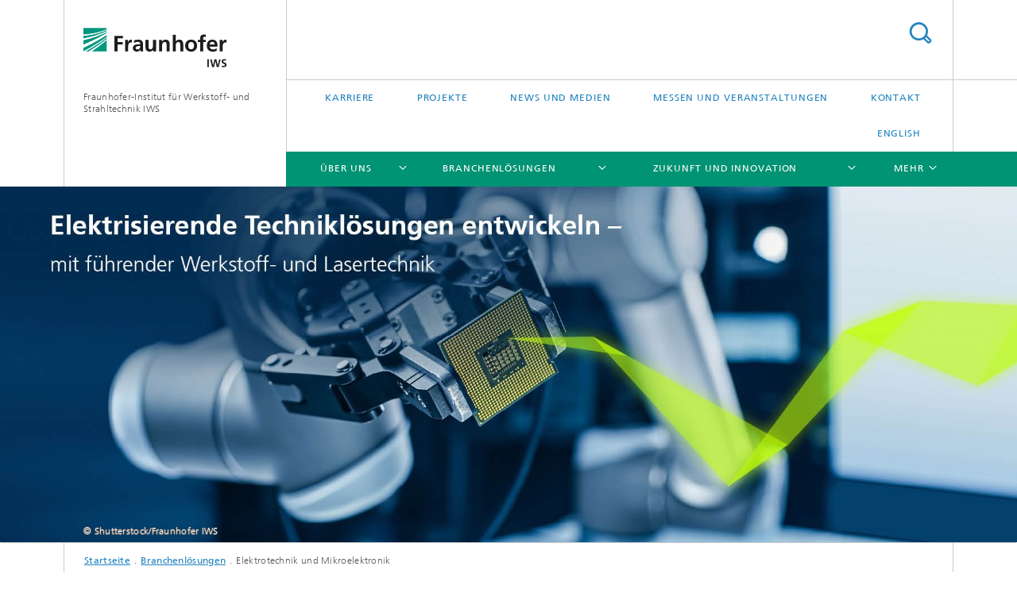

--- FILE ---
content_type: text/html;charset=utf-8
request_url: https://www.iws.fraunhofer.de/de/branchen/elektrotechnik-und-mikroelektronik.html
body_size: 21801
content:
<!DOCTYPE html>
<html lang="de" class="">
<head>
    <meta charset="utf-8"/>
    <meta http-equiv="X-UA-Compatible" content="IE=edge"/>
    <meta name="viewport" content="width=device-width, initial-scale=1, user-scalable=yes"/>
    <title>Elektrotechnik und Mikroelektronik  -  Fraunhofer IWS</title>

    <!-- Avoid annoying toolbar on images in Internet Explorer -->
    <meta http-equiv="imagetoolbar" content="no" />
    <!-- Information for Robots -->
    <meta name="robots" content="noodp,noydir,index,follow" />
    <link rel="alternate" href="https://www.iws.fraunhofer.de/de/branchen/elektrotechnik-und-mikroelektronik.html" hreflang="de"/>
    <link rel="alternate" href="https://www.iws.fraunhofer.de/en/industry-solutions/electrical-engineering-and-microelectronics.html" hreflang="en"/>
    <!-- open graph and twitter share meta data -->
    <meta property="og:title" content="Elektrotechnik und Mikroelektronik  -  Fraunhofer IWS"/>
    <meta property="og:description" content=""/>
    <meta property="og:url" content="https://www.iws.fraunhofer.de/de/branchen/elektrotechnik-und-mikroelektronik.html"/>
    <meta property="og:type" content="website"/>
    <meta property="og:site_name" content="Fraunhofer-Institut für Werkstoff- und Strahltechnik IWS"/>
        <meta http-equiv="last-modified" content="2024-07-15T14:02:45.100Z" />
	<meta name="pubdate" content="2024-07-15T16:02:45.100+02:00" />
    <meta name="copyright" content="Copyright" />
    <!-- / LEGACY meta tags end -->

    <!--[if !IE]>-->
        <link rel="stylesheet" href="/etc.clientlibs/fraunhofer/ui/website/css/fraunhofer.min.3ed9d7d677cdf827963599044315a9d6.css" type="text/css">
<!--<![endif]-->

    <!--[if gt IE 8]>
    	<![endif]-->

    <!-- HTML5 shim and Respond.js for IE8 support of HTML5 elements and media queries -->
    <!--[if lte IE 8]>
        <link rel="stylesheet" href="/etc.clientlibs/fraunhofer/ui/website/css/lte_ie8.min.css" type="text/css">
<script src="/etc.clientlibs/fraunhofer/ui/website/js/lte_ie8.min.js"></script>
<![endif]-->
    
    <!-- Favorite icon -->
    <link rel="shortcut icon" href="/static/css/fraunhofer/resources/img/favicons/favicon_16x16.ico" type="image/x-icon"/>
	<link rel="apple-touch-icon" sizes="180x180" href="/static/css/fraunhofer/resources/img/favicons/apple-touch-icon_180x180.png">
	<meta name="msapplication-TileColor" content="#ffffff">
	<meta name="msapplication-TileImage" content="/static/css/fraunhofer/resources/img/favicons/mstile-144x144.png">
	<link rel="icon" type="image/png" href="/static/css/fraunhofer/resources/img/favicons/favicon_32x32.png" sizes="32x32">
	<link rel="icon" type="image/png" href="/static/css/fraunhofer/resources/img/favicons/favicon_96x96.png" sizes="96x96">
	<link rel="icon" type="image/svg+xml" href="/static/css/fraunhofer/resources/img/favicons/favicon.svg" sizes="any">
	
    <!-- Platform for Internet Content Selection (PICS) self-rating -->
    <link rel="meta" href="/static/css/fraunhofer/resources/pics.rdf" type="application/rdf+xml" title="PICS labels"/>
    <!-- Open Search -->
    <link rel="search" type="application/opensearchdescription+xml" title="Fraunhofer-Institut für Werkstoff- und Strahltechnik IWS" href="/de.opensearch.xml"/>
        <link rel="alternate" type="application/rss+xml" title="Fraunhofer IWS Presseinformationen" href="https://www.iws.fraunhofer.de/de/rss/presse.rss"/>
	<link rel="alternate" type="application/rss+xml" title="Fraunhofer IWS Aktuelles" href="https://www.iws.fraunhofer.de/de/rss/aktuelles.rss"/>
	</head>
<body class="col-3" itemtype="https://schema.org/WebPage" itemscope="itemscope">
    <div class="fhg-wrapper">
        <header>
    <input type="hidden" class="available-languages-servlet-path" data-path="/de/branchen/elektrotechnik-und-mikroelektronik/jcr:content.languages.json" />
<div class="fhg-header">
    <div class="fhg-grid">
        <div class="row1">
            <div class="fhg-grid-item fhg-grid-3-2-1-1 section-search">
                <section role="search">
                    <form method="get" action="/de/search.html" id="search-form" data-suggest-url="/bin/wcm/enterprisesearch/suggest">
                        <div>
                            <input type="hidden" name="_charset_" value="UTF-8" />
                            <input name="numberResults"
                                value="10" type="hidden" />
                            <input name="page" value="1" type="hidden" />

                            <input name="scope" value="IWS" type="hidden"/>
                            <input id="search-query-default-foo" disabled="disabled" value="Suchbegriff" type="hidden"/>
                            <input name="lang" id="search-query-default-foo-hidden" value="de" type="hidden"/>

                            <input type="text" autocomplete="off" name="queryString"
                                id="elektrotechnik\u002Dund\u002DmikroelektroniksearchQuery" class="hasDefault ac_input queryStringContentHeader" maxlength="100"/>

                        </div>
                        <button type="submit">Titel - Suche</button>
                    </form>
                </section>
            </div>

            <div class="fhg-grid-item fhg-grid-1-1-1-1 section-title">
                <a href="/"><div class="logo-heading">
                    	<img class="logo" alt="Fraunhofer IWS" title="Fraunhofer IWS" src="/content/dam/iws/de/images/fraunhofer-iws.svg"/>
                        Fraunhofer-Institut für Werkstoff- und Strahltechnik IWS</div>
                </a></div>
        </div>


        <div class="row2">
            <div class="fhg-grid-item fhg-grid-1-1-1-1 section-about text-site-identifier">
                <a href="/">Fraunhofer-Institut für Werkstoff- und Strahltechnik IWS</a></div>

            <div class="fhg-grid-item fhg-grid-3-2-1-1 section-nav" id="menu">
                <div class="row2-1">

                    <div class="fhg-grid-item section-menu-plus">
                        <nav>
                            <ul>
                                <li><a href="/de/karriere.html">Karriere</a></li>
                                <li><a href="/de/projekte.html">Projekte</a></li>
                                <li><a href="/de/newsundmedien.html">News und Medien</a></li>
                                <li><a href="/de/messen-veranstaltungen.html">Messen und Veranstaltungen</a></li>
                                <li><a href="/de/kontakt.html">Kontakt</a></li>
                                <li class="lang"><a href="/en/industry-solutions/electrical-engineering-and-microelectronics.html">English</a></li>
                                        </ul>
                        </nav>
                    </div>
                </div>

                <div class="nav-fhg" id="nav"><div class="section-menu">
        <nav>
            <ul class="fhg-mainmenu">
            <li class="lvl-1 ">
	                <span class="navigable"><a href="/de/institutsprofil.html">Über uns</a></span>
	                        <div class="submenu">
	                        	<span class="btn close">[X]</span>
	                        	<span class="mainmenu-title follow-link"><a href="/de/institutsprofil.html">Über uns</a></span>
	                            <ul>
	                                <li class="lvl-2 is-expandable">
                                            <span class="follow-link navigable"><a href="/de/institutsprofil/institutsleitung.html">Institutsleitung</a></span>

		                                            <ul>
		                                                <li class="lvl-3">
		                                                        <a href="/de/institutsprofil/institutsleitung/leyens_christoph.html">Prof. Dr.-Ing. Christoph Leyens</a></li>
		                                                </ul>
                                                </li>
	                                <li class="lvl-2 is-expandable">
                                            <span class="follow-link navigable"><a href="/de/institutsprofil/standorte.html">Standorte</a></span>

		                                            <ul>
		                                                <li class="lvl-3">
		                                                        <a href="/de/institutsprofil/standorte/dresden.html">Dresden</a></li>
		                                                <li class="lvl-3">
		                                                        <a href="/de/institutsprofil/standorte/zwickau.html">Zwickau</a></li>
		                                                <li class="lvl-3">
		                                                        <a href="/de/institutsprofil/standorte/dortmund.html">Dortmund</a></li>
		                                                </ul>
                                                </li>
	                                <li class="lvl-2">
                                            <a href="/de/institutsprofil/kuratorium.html">Kuratorium</a></li>
	                                <li class="lvl-2">
                                            <a href="/de/institutsprofil/zahlen_fakten.html">Zahlen / Fakten</a></li>
	                                <li class="lvl-2">
                                            <a href="/de/institutsprofil/organigramm.html">Organigramm </a></li>
	                                <li class="lvl-2 is-expandable">
                                            <span class="follow-link navigable"><a href="/de/institutsprofil/partner_und_netzwerke.html">Partner und Netzwerke</a></span>

		                                            <ul>
		                                                <li class="lvl-3">
		                                                        <a href="/de/institutsprofil/partner_und_netzwerke/michigan_usa.html">Fraunhofer USA CMW</a></li>
		                                                </ul>
                                                </li>
	                                <li class="lvl-2">
                                            <a href="/de/institutsprofil/ausgruendungen.html">Ausgründungen</a></li>
	                                <li class="lvl-2">
                                            <a href="/de/institutsprofil/auszeichnungen.html">Auszeichnungen</a></li>
	                                <li class="lvl-2">
                                            <a href="/de/institutsprofil/wissenschaftliche-integritaet.html">Wissenschaftliche Integrität</a></li>
	                                <li class="lvl-2">
                                            <a href="/de/institutsprofil/qualitaetsmanagement.html">Qualitätsmanagement</a></li>
	                                <li class="lvl-2">
                                            <a href="/de/institutsprofil/highlights.html">Highlight-Themen</a></li>
	                                <li class="lvl-2">
                                            <a href="/de/institutsprofil/entwicklung.html">Entwicklung</a></li>
	                                <li class="lvl-2">
                                            <a href="/de/institutsprofil/industrietaugliche-komplettloesungen.html">Industrietaugliche Komplettlösungen</a></li>
	                                <li class="lvl-2">
                                            <a href="/de/institutsprofil/kosteneffiziente-mittelstandsloesungen.html">Kosteneffiziente Mittelstandslösungen</a></li>
	                                <li class="lvl-2">
                                            <a href="/de/institutsprofil/einfach-integrierbare-individualloesungen.html">Einfach integrierbare Individuallösungen</a></li>
	                                <li class="lvl-2">
                                            <a href="/de/institutsprofil/werkstoff-und-prozessinnovationen.html">Werkstoff- und Prozessinnovationen</a></li>
	                                </ul>
	                        </div>
	                    </li>
			<li class="lvl-1 ">
	                <span class="navigable"><a href="/de/branchen.html">Branchenlösungen</a></span>
	                        <div class="submenu">
	                        	<span class="btn close">[X]</span>
	                        	<span class="mainmenu-title follow-link"><a href="/de/branchen.html">Branchenlösungen</a></span>
	                            <ul>
	                                <li class="lvl-2 is-expandable">
                                            <span class="follow-link navigable"><a href="/de/branchen/automobilindustrie.html">Automobilindustrie</a></span>

		                                            <ul>
		                                                <li class="lvl-3">
		                                                        <a href="/de/branchen/automobilindustrie/leichtbau.html">Karosserie, Leichtbau und Sicherheit </a></li>
		                                                <li class="lvl-3">
		                                                        <a href="/de/branchen/automobilindustrie/alternative-antriebskonzepte.html">Alternative Antriebskonzepte</a></li>
		                                                <li class="lvl-3">
		                                                        <a href="/de/branchen/automobilindustrie/motor-und-getriebe.html">Motor und Getriebe</a></li>
		                                                <li class="lvl-3">
		                                                        <a href="/de/branchen/automobilindustrie/qualitaet-produktkennzeichnung.html">Qualität und Produktkennzeichnung </a></li>
		                                                </ul>
                                                </li>
	                                <li class="lvl-2">
                                            <a href="/de/branchen/luft-und-raumfahrt.html">Luft- und Raumfahrt</a></li>
	                                <li class="lvl-2 is-expandable">
                                            <span class="follow-link navigable"><a href="/de/branchen/energie-und-umwelttechnik.html">Energie- und Umwelttechnik</a></span>

		                                            <ul>
		                                                <li class="lvl-3">
		                                                        <a href="/de/branchen/energie-und-umwelttechnik/kraftwerkstechnik.html">Kraftwerkstechnik</a></li>
		                                                <li class="lvl-3">
		                                                        <a href="/de/branchen/energie-und-umwelttechnik/erneuerbare-energien.html">Erneuerbare Energien </a></li>
		                                                <li class="lvl-3">
		                                                        <a href="/de/branchen/energie-und-umwelttechnik/moderne-energiesysteme.html">Moderne Energiesysteme</a></li>
		                                                <li class="lvl-3">
		                                                        <a href="/de/branchen/energie-und-umwelttechnik/umwelttechnik.html">Umwelttechnik</a></li>
		                                                </ul>
                                                </li>
	                                <li class="lvl-2">
                                            <a href="/de/branchen/medizintechnik.html">Medizintechnik</a></li>
	                                <li class="lvl-2">
                                            <a href="/de/branchen/maschinen-und-werkzeugbau.html">Maschinen- und Werkzeugbau</a></li>
	                                <li class="lvl-2">
                                            <a href="/de/branchen/elektrotechnik-und-mikroelektronik.html">Elektrotechnik und Mikroelektronik </a></li>
	                                <li class="lvl-2">
                                            <a href="/de/branchen/photonik-und-optik.html">Photonik und Optik</a></li>
	                                </ul>
	                        </div>
	                    </li>
			<li class="lvl-1 ">
	                <span class="navigable"><a href="/de/zukunft-innovation.html">Zukunft und Innovation</a></span>
	                        <div class="submenu">
	                        	<span class="btn close">[X]</span>
	                        	<span class="mainmenu-title follow-link"><a href="/de/zukunft-innovation.html">Zukunft und Innovation</a></span>
	                            <ul>
	                                <li class="lvl-2">
                                            <a href="/de/zukunft-innovation/wasserstofftechnologie.html">Wasserstofftechnologie</a></li>
	                                <li class="lvl-2 is-expandable">
                                            <span class="follow-link navigable"><a href="/de/zukunft-innovation/kernfusion.html">Kernfusion</a></span>

		                                            <ul>
		                                                <li class="lvl-3">
		                                                        <a href="/de/zukunft-innovation/kernfusion/saxfusion.html">SAXFUSION</a></li>
		                                                </ul>
                                                </li>
	                                <li class="lvl-2">
                                            <a href="/de/zukunft-innovation/naturfaserstoffe.html">Naturfaserstoffe</a></li>
	                                </ul>
	                        </div>
	                    </li>
			<li class="lvl-1 ">
	                <span class="navigable"><a href="/de/technologiefelder.html">Technologien und Kompetenzen</a></span>
	                        <div class="submenu">
	                        	<span class="btn close">[X]</span>
	                        	<span class="mainmenu-title follow-link"><a href="/de/technologiefelder.html">Technologien und Kompetenzen</a></span>
	                            <ul>
	                                <li class="lvl-2 is-expandable">
                                            <span class="follow-link navigable"><a href="/de/technologiefelder/pvd_nanotechnik.html">Dünnschichttechnik </a></span>

		                                            <ul>
		                                                <li class="lvl-3">
		                                                        <span class="navigable"><a href="/de/technologiefelder/pvd_nanotechnik/roentgen_euv-optik.html">EUV- und Röntgenoptik</a></span>
		
		                                                                <ul>
		                                                                    <li class="lvl-4">
		                                                                            <a href="/de/technologiefelder/pvd_nanotechnik/roentgen_euv-optik/leistungsangebot.html">Leistungsangebot</a></li>
		                                                                    <li class="lvl-4">
		                                                                            <a href="/de/technologiefelder/pvd_nanotechnik/roentgen_euv-optik/technologien.html">Technologien</a></li>
		                                                                    <li class="lvl-4">
		                                                                            <a href="/de/technologiefelder/pvd_nanotechnik/roentgen_euv-optik/produkte_systeme.html">Produkte und Systeme</a></li>
		                                                                    <li class="lvl-4">
		                                                                            <a href="/de/technologiefelder/pvd_nanotechnik/roentgen_euv-optik/ausstattung.html">Ausstattung</a></li>
		                                                                    <li class="lvl-4">
		                                                                            <a href="/de/technologiefelder/pvd_nanotechnik/roentgen_euv-optik/informationen.html">Informationen</a></li>
		                                                                    </ul>
		                                                            </li>
		                                                <li class="lvl-3">
		                                                        <span class="navigable"><a href="/de/technologiefelder/pvd_nanotechnik/reaktive-multischichten.html">Reaktive Multischichten</a></span>
		
		                                                                <ul>
		                                                                    <li class="lvl-4">
		                                                                            <a href="/de/technologiefelder/pvd_nanotechnik/reaktive-multischichten/morebond.html">MoReBond</a></li>
		                                                                    <li class="lvl-4">
		                                                                            <a href="/de/technologiefelder/pvd_nanotechnik/reaktive-multischichten/join-zisi.html">Join-ZiSi</a></li>
		                                                                    <li class="lvl-4">
		                                                                            <a href="/de/technologiefelder/pvd_nanotechnik/reaktive-multischichten/rms-hermetizitaet.html">RMS-Hermetizität</a></li>
		                                                                    <li class="lvl-4">
		                                                                            <a href="/de/technologiefelder/pvd_nanotechnik/reaktive-multischichten/rms-kunststoff.html">RMS-Kunststoff</a></li>
		                                                                    <li class="lvl-4">
		                                                                            <a href="/de/technologiefelder/pvd_nanotechnik/reaktive-multischichten/rms-tuergummidichtung.html">RMS-Fügen Türgummidichtung</a></li>
		                                                                    <li class="lvl-4">
		                                                                            <a href="/de/technologiefelder/pvd_nanotechnik/reaktive-multischichten/rms-technologie.html">RMS-Technologie</a></li>
		                                                                    <li class="lvl-4">
		                                                                            <a href="/de/technologiefelder/pvd_nanotechnik/reaktive-multischichten/ausstattung.html">Ausstattung</a></li>
		                                                                    <li class="lvl-4">
		                                                                            <a href="/de/technologiefelder/pvd_nanotechnik/reaktive-multischichten/publikationen.html">Publikationen</a></li>
		                                                                    </ul>
		                                                            </li>
		                                                <li class="lvl-3">
		                                                        <span class="navigable"><a href="/de/technologiefelder/pvd_nanotechnik/tribologische-funktionale-schichten.html">Tribologische und funktionale Schichten</a></span>
		
		                                                                <ul>
		                                                                    <li class="lvl-4">
		                                                                            <a href="/de/technologiefelder/pvd_nanotechnik/tribologische-funktionale-schichten/leistungsangebot.html">Leistungsangebot</a></li>
		                                                                    <li class="lvl-4">
		                                                                            <a href="/de/technologiefelder/pvd_nanotechnik/tribologische-funktionale-schichten/technologien.html">Technologien</a></li>
		                                                                    <li class="lvl-4">
		                                                                            <a href="/de/technologiefelder/pvd_nanotechnik/tribologische-funktionale-schichten/anwendungen.html">Anwendungen</a></li>
		                                                                    <li class="lvl-4">
		                                                                            <a href="/de/technologiefelder/pvd_nanotechnik/tribologische-funktionale-schichten/grundlagen.html">Grundlagen</a></li>
		                                                                    <li class="lvl-4">
		                                                                            <a href="/de/technologiefelder/pvd_nanotechnik/tribologische-funktionale-schichten/chephren.html">CHEPHREN</a></li>
		                                                                    <li class="lvl-4">
		                                                                            <a href="/de/technologiefelder/pvd_nanotechnik/tribologische-funktionale-schichten/prometheus.html">PROMETHEUS</a></li>
		                                                                    <li class="lvl-4">
		                                                                            <a href="/de/technologiefelder/pvd_nanotechnik/tribologische-funktionale-schichten/tritiumstopp.html">TritiumStopp</a></li>
		                                                                    </ul>
		                                                            </li>
		                                                <li class="lvl-3">
		                                                        <span class="navigable"><a href="/de/technologiefelder/pvd_nanotechnik/schichtcharakterisierung.html">Schichtcharakterisierung</a></span>
		
		                                                                <ul>
		                                                                    <li class="lvl-4">
		                                                                            <a href="/de/technologiefelder/pvd_nanotechnik/schichtcharakterisierung/leistungsangebot.html">Leistungsangebot</a></li>
		                                                                    <li class="lvl-4">
		                                                                            <a href="/de/technologiefelder/pvd_nanotechnik/schichtcharakterisierung/ausstattung.html">Ausstattung</a></li>
		                                                                    <li class="lvl-4">
		                                                                            <a href="/de/technologiefelder/pvd_nanotechnik/schichtcharakterisierung/sulutrib.html">SULUTRIB</a></li>
		                                                                    <li class="lvl-4">
		                                                                            <a href="/de/technologiefelder/pvd_nanotechnik/schichtcharakterisierung/lubricoat.html">LUBRICOAT</a></li>
		                                                                    <li class="lvl-4">
		                                                                            <a href="/de/technologiefelder/pvd_nanotechnik/schichtcharakterisierung/publikationen.html">Publikationen</a></li>
		                                                                    </ul>
		                                                            </li>
		                                                <li class="lvl-3">
		                                                        <span class="navigable"><a href="/de/technologiefelder/pvd_nanotechnik/pvd-schichten.html">PVD-Schichten</a></span>
		
		                                                                <ul>
		                                                                    <li class="lvl-4">
		                                                                            <a href="/de/technologiefelder/pvd_nanotechnik/pvd-schichten/pvd-technologien-und-ausstattung.html">PVD-Technologien und Ausstattung</a></li>
		                                                                    <li class="lvl-4">
		                                                                            <a href="/de/technologiefelder/pvd_nanotechnik/pvd-schichten/komponenten-beschichtungsanlagen.html">Komponenten für Beschichtungsanlagen</a></li>
		                                                                    <li class="lvl-4">
		                                                                            <a href="/de/technologiefelder/pvd_nanotechnik/pvd-schichten/schichten.html">PVD-Schichten</a></li>
		                                                                    <li class="lvl-4">
		                                                                            <a href="/de/technologiefelder/pvd_nanotechnik/pvd-schichten/schneidkanten.html">Schneidkanten</a></li>
		                                                                    <li class="lvl-4">
		                                                                            <a href="/de/technologiefelder/pvd_nanotechnik/pvd-schichten/beschichtungssimulation.html">Beschichtungssimulation</a></li>
		                                                                    <li class="lvl-4">
		                                                                            <a href="/de/technologiefelder/pvd_nanotechnik/pvd-schichten/digiparts.html">DigiParts</a></li>
		                                                                    <li class="lvl-4">
		                                                                            <a href="/de/technologiefelder/pvd_nanotechnik/pvd-schichten/kantenschaerfung.html">Kantenschärfung</a></li>
		                                                                    <li class="lvl-4">
		                                                                            <a href="/de/technologiefelder/pvd_nanotechnik/pvd-schichten/publikationen.html">Publikationen</a></li>
		                                                                    </ul>
		                                                            </li>
		                                                <li class="lvl-3">
		                                                        <span class="navigable"><a href="/de/technologiefelder/pvd_nanotechnik/tribologische-systeme.html">Tribologische Systeme</a></span>
		
		                                                                <ul>
		                                                                    <li class="lvl-4">
		                                                                            <a href="/de/technologiefelder/pvd_nanotechnik/tribologische-systeme/bioslide.html">BioSlide</a></li>
		                                                                    </ul>
		                                                            </li>
		                                                <li class="lvl-3">
		                                                        <a href="/de/technologiefelder/pvd_nanotechnik/lawave.html">Laserakustisches Prüfsystem LAwave®</a></li>
		                                                </ul>
                                                </li>
	                                <li class="lvl-2 is-expandable">
                                            <span class="follow-link navigable"><a href="/de/technologiefelder/batterietechnik.html">Batterietechnik</a></span>

		                                            <ul>
		                                                <li class="lvl-3">
		                                                        <span class="navigable"><a href="/de/technologiefelder/batterietechnik/gas_partikelfiltration.html">Gas- und Partikelfiltration</a></span>
		
		                                                                <ul>
		                                                                    <li class="lvl-4">
		                                                                            <a href="/de/technologiefelder/batterietechnik/gas_partikelfiltration/leistungsangebot.html">Leistungsangebot</a></li>
		                                                                    <li class="lvl-4">
		                                                                            <a href="/de/technologiefelder/batterietechnik/gas_partikelfiltration/technologien.html">Technologien</a></li>
		                                                                    <li class="lvl-4">
		                                                                            <a href="/de/technologiefelder/batterietechnik/gas_partikelfiltration/produkte.html">Produkte</a></li>
		                                                                    <li class="lvl-4">
		                                                                            <a href="/de/technologiefelder/batterietechnik/gas_partikelfiltration/ausstattung.html">Ausstattung</a></li>
		                                                                    <li class="lvl-4">
		                                                                            <a href="/de/technologiefelder/batterietechnik/gas_partikelfiltration/publikationen.html">Publikationen</a></li>
		                                                                    <li class="lvl-4">
		                                                                            <a href="/de/technologiefelder/batterietechnik/gas_partikelfiltration/3d-paktex.html">3D-PAKtex</a></li>
		                                                                    <li class="lvl-4">
		                                                                            <a href="/de/technologiefelder/batterietechnik/gas_partikelfiltration/multifun.html">MultiFUN</a></li>
		                                                                    <li class="lvl-4">
		                                                                            <a href="/de/technologiefelder/batterietechnik/gas_partikelfiltration/nextgen-optical.html">NextGen-OptiCal</a></li>
		                                                                    </ul>
		                                                            </li>
		                                                <li class="lvl-3">
		                                                        <a href="/de/technologiefelder/batterietechnik/ausstattung.html">Ausstattung</a></li>
		                                                <li class="lvl-3">
		                                                        <a href="/de/technologiefelder/batterietechnik/werkstoffinnovationen.html">Werkstoffinnovationen</a></li>
		                                                <li class="lvl-3">
		                                                        <a href="/de/technologiefelder/batterietechnik/prozessinnovationen.html">Prozessinnovationen</a></li>
		                                                <li class="lvl-3">
		                                                        <a href="/de/technologiefelder/batterietechnik/batteriezellentwicklung.html">Batteriezellentwicklung</a></li>
		                                                <li class="lvl-3">
		                                                        <a href="/de/technologiefelder/batterietechnik/publikationen.html">Publikationen</a></li>
		                                                <li class="lvl-3">
		                                                        <a href="/de/technologiefelder/batterietechnik/fofebat.html">Forschungsfertigung Batteriezelle (FoFeBat 2 & 3)</a></li>
		                                                <li class="lvl-3">
		                                                        <a href="/de/technologiefelder/batterietechnik/festbatt.html">BMBF-Kompetenzcluster für Festkörperbatterien (FestBatt)</a></li>
		                                                <li class="lvl-3">
		                                                        <a href="/de/technologiefelder/batterietechnik/solis.html">Entwicklung von Lithium-Schwefel Feststoffbatterien in mehrlagigen Pouchzellen (SoLiS)</a></li>
		                                                <li class="lvl-3">
		                                                        <a href="/de/technologiefelder/batterietechnik/kasili.html">»KaSiLi« Neue Dünnschicht-Elektroden aus Silizium und Lithium für die »Forschungsfabrik Batterie«</a></li>
		                                                <li class="lvl-3">
		                                                        <a href="/de/technologiefelder/batterietechnik/oculus.html">OCULUS</a></li>
		                                                </ul>
                                                </li>
	                                <li class="lvl-2 is-expandable">
                                            <span class="follow-link navigable"><a href="/de/technologiefelder/additive-fertigung-und-oberflaechentechnik.html">Additive Fertigung und Oberflächentechnik</a></span>

		                                            <ul>
		                                                <li class="lvl-3">
		                                                        <span class="navigable"><a href="/de/technologiefelder/additive-fertigung-und-oberflaechentechnik/auftragschweissen-und-hybridverfahren.html">Auftragschweißen und Hybridverfahren</a></span>
		
		                                                                <ul>
		                                                                    <li class="lvl-4">
		                                                                            <a href="/de/technologiefelder/additive-fertigung-und-oberflaechentechnik/auftragschweissen-und-hybridverfahren/verfahren.html">Verfahren</a></li>
		                                                                    <li class="lvl-4">
		                                                                            <a href="/de/technologiefelder/additive-fertigung-und-oberflaechentechnik/auftragschweissen-und-hybridverfahren/newathena.html">NewATHENA</a></li>
		                                                                    <li class="lvl-4">
		                                                                            <a href="/de/technologiefelder/additive-fertigung-und-oberflaechentechnik/auftragschweissen-und-hybridverfahren/alabama.html">ALABAMA</a></li>
		                                                                    <li class="lvl-4">
		                                                                            <a href="/de/technologiefelder/additive-fertigung-und-oberflaechentechnik/auftragschweissen-und-hybridverfahren/ultragrain.html">UltraGRAIN</a></li>
		                                                                    </ul>
		                                                            </li>
		                                                <li class="lvl-3">
		                                                        <span class="navigable"><a href="/de/technologiefelder/additive-fertigung-und-oberflaechentechnik/pulverbettverfahren-und-drucken.html">Pulverbettverfahren und Drucken</a></span>
		
		                                                                <ul>
		                                                                    <li class="lvl-4">
		                                                                            <a href="/de/technologiefelder/additive-fertigung-und-oberflaechentechnik/pulverbettverfahren-und-drucken/ausstattung.html">Ausstattung</a></li>
		                                                                    <li class="lvl-4">
		                                                                            <a href="/de/technologiefelder/additive-fertigung-und-oberflaechentechnik/pulverbettverfahren-und-drucken/spreetec-next.html">SpreeTec neXt</a></li>
		                                                                    <li class="lvl-4">
		                                                                            <a href="/de/technologiefelder/additive-fertigung-und-oberflaechentechnik/pulverbettverfahren-und-drucken/biogrip.html">BioGrip</a></li>
		                                                                    <li class="lvl-4">
		                                                                            <a href="/de/technologiefelder/additive-fertigung-und-oberflaechentechnik/pulverbettverfahren-und-drucken/aspirer.html">ASPIRER</a></li>
		                                                                    <li class="lvl-4">
		                                                                            <a href="/de/technologiefelder/additive-fertigung-und-oberflaechentechnik/pulverbettverfahren-und-drucken/kryoheater_4.html">KryoHeater</a></li>
		                                                                    <li class="lvl-4">
		                                                                            <a href="/de/technologiefelder/additive-fertigung-und-oberflaechentechnik/pulverbettverfahren-und-drucken/smile.html">SMILE</a></li>
		                                                                    <li class="lvl-4">
		                                                                            <a href="/de/technologiefelder/additive-fertigung-und-oberflaechentechnik/pulverbettverfahren-und-drucken/blitzer.html">BLITZER</a></li>
		                                                                    </ul>
		                                                            </li>
		                                                <li class="lvl-3">
		                                                        <span class="navigable"><a href="/de/technologiefelder/additive-fertigung-und-oberflaechentechnik/prozesskette-und-produktgestaltung.html">Prozesskette und Produktgestaltung</a></span>
		
		                                                                <ul>
		                                                                    <li class="lvl-4">
		                                                                            <a href="/de/technologiefelder/additive-fertigung-und-oberflaechentechnik/prozesskette-und-produktgestaltung/nature4nature.html">Nature4Nature</a></li>
		                                                                    <li class="lvl-4">
		                                                                            <a href="/de/technologiefelder/additive-fertigung-und-oberflaechentechnik/prozesskette-und-produktgestaltung/fast.html">FAST/AGIL</a></li>
		                                                                    <li class="lvl-4">
		                                                                            <a href="/de/technologiefelder/additive-fertigung-und-oberflaechentechnik/prozesskette-und-produktgestaltung/simsalabim.html">Simsalabim</a></li>
		                                                                    </ul>
		                                                            </li>
		                                                <li class="lvl-3">
		                                                        <a href="/de/technologiefelder/additive-fertigung-und-oberflaechentechnik/digitale-systeme-additive-manufacturing.html">Digitale Systeme für Additive Manufacturing</a></li>
		                                                <li class="lvl-3">
		                                                        <span class="navigable"><a href="/de/technologiefelder/additive-fertigung-und-oberflaechentechnik/waermebehandlung-und-thermisches-beschichten.html">Wärmebehandlung und Thermisches Beschichten</a></span>
		
		                                                                <ul>
		                                                                    <li class="lvl-4">
		                                                                            <a href="/de/technologiefelder/additive-fertigung-und-oberflaechentechnik/waermebehandlung-und-thermisches-beschichten/laser-randschichtverfahren.html">Laserhärten</a></li>
		                                                                    <li class="lvl-4">
		                                                                            <a href="/de/technologiefelder/additive-fertigung-und-oberflaechentechnik/waermebehandlung-und-thermisches-beschichten/systemtechnik.html">Systemtechnik</a></li>
		                                                                    <li class="lvl-4">
		                                                                            <a href="/de/technologiefelder/additive-fertigung-und-oberflaechentechnik/waermebehandlung-und-thermisches-beschichten/laserauftragschweissen.html">Laser-Auftragschweißen</a></li>
		                                                                    <li class="lvl-4">
		                                                                            <a href="/de/technologiefelder/additive-fertigung-und-oberflaechentechnik/waermebehandlung-und-thermisches-beschichten/laserdirektplattieren.html">Laserdirektplattieren</a></li>
		                                                                    <li class="lvl-4">
		                                                                            <a href="/de/technologiefelder/additive-fertigung-und-oberflaechentechnik/waermebehandlung-und-thermisches-beschichten/laserwalztechnologien.html">Laserwalzplattieren</a></li>
		                                                                    <li class="lvl-4">
		                                                                            <a href="/de/technologiefelder/additive-fertigung-und-oberflaechentechnik/waermebehandlung-und-thermisches-beschichten/thermisches-spritzen.html">Thermisches Spritzen</a></li>
		                                                                    <li class="lvl-4">
		                                                                            <a href="/de/technologiefelder/additive-fertigung-und-oberflaechentechnik/waermebehandlung-und-thermisches-beschichten/laserplatt.html">LaserPlatt</a></li>
		                                                                    <li class="lvl-4">
		                                                                            <a href="/de/technologiefelder/additive-fertigung-und-oberflaechentechnik/waermebehandlung-und-thermisches-beschichten/spacebear.html">SpaceBear</a></li>
		                                                                    <li class="lvl-4">
		                                                                            <a href="/de/technologiefelder/additive-fertigung-und-oberflaechentechnik/waermebehandlung-und-thermisches-beschichten/sahara.html">SAHARA</a></li>
		                                                                    </ul>
		                                                            </li>
		                                                <li class="lvl-3">
		                                                        <span class="navigable"><a href="/de/technologiefelder/additive-fertigung-und-oberflaechentechnik/mikro-und-biosystemtechnik.html">Mikro- und Biosystemtechnik</a></span>
		
		                                                                <ul>
		                                                                    <li class="lvl-4">
		                                                                            <a href="/de/technologiefelder/additive-fertigung-und-oberflaechentechnik/mikro-und-biosystemtechnik/design-und-prototypenherstellung-von-mikrosystemen.html">Design und Prototypenherstellung von Mikrosystemen</a></li>
		                                                                    <li class="lvl-4">
		                                                                            <a href="/de/technologiefelder/additive-fertigung-und-oberflaechentechnik/mikro-und-biosystemtechnik/bioassays-fuer-die-zell-und-gewebekultur.html">Bioassays für die Zell- und Gewebekultur</a></li>
		                                                                    <li class="lvl-4">
		                                                                            <a href="/de/technologiefelder/additive-fertigung-und-oberflaechentechnik/mikro-und-biosystemtechnik/steuerungskonzepte-fuer-mikro-und-bioanwendungen.html">Steuerungskonzepte für Mikro- und Bioanwendungen</a></li>
		                                                                    <li class="lvl-4">
		                                                                            <a href="/de/technologiefelder/additive-fertigung-und-oberflaechentechnik/mikro-und-biosystemtechnik/charakterisierung-von-mikrosystemen.html">Charakterisierung von Mikrosystemen</a></li>
		                                                                    <li class="lvl-4">
		                                                                            <a href="/de/technologiefelder/additive-fertigung-und-oberflaechentechnik/mikro-und-biosystemtechnik/Vibro3D.html">Vibro3D</a></li>
		                                                                    <li class="lvl-4">
		                                                                            <a href="/de/technologiefelder/additive-fertigung-und-oberflaechentechnik/mikro-und-biosystemtechnik/laserki.html">LaserKI</a></li>
		                                                                    <li class="lvl-4">
		                                                                            <a href="/de/technologiefelder/additive-fertigung-und-oberflaechentechnik/mikro-und-biosystemtechnik/techmps.html">TECHMPS</a></li>
		                                                                    <li class="lvl-4">
		                                                                            <a href="/de/technologiefelder/additive-fertigung-und-oberflaechentechnik/mikro-und-biosystemtechnik/radiosecure.html">RadioSecure</a></li>
		                                                                    <li class="lvl-4">
		                                                                            <a href="/de/technologiefelder/additive-fertigung-und-oberflaechentechnik/mikro-und-biosystemtechnik/coldimpact.html">COLDIMPACT</a></li>
		                                                                    <li class="lvl-4">
		                                                                            <a href="/de/technologiefelder/additive-fertigung-und-oberflaechentechnik/mikro-und-biosystemtechnik/fibropath.html">FIBROPATHS<sup>®</sup></a></li>
		                                                                    </ul>
		                                                            </li>
		                                                <li class="lvl-3">
		                                                        <a href="/de/technologiefelder/additive-fertigung-und-oberflaechentechnik/datenmanagement.html">Echtzeitverarbeitung und Datenmanagement</a></li>
		                                                </ul>
                                                </li>
	                                <li class="lvl-2 is-expandable">
                                            <span class="follow-link navigable"><a href="/de/technologiefelder/trennen-und-fuegen.html">Trennen und Fügen</a></span>

		                                            <ul>
		                                                <li class="lvl-3">
		                                                        <span class="navigable"><a href="/de/technologiefelder/trennen-und-fuegen/schweissen.html">Laserschweißen</a></span>
		
		                                                                <ul>
		                                                                    <li class="lvl-4">
		                                                                            <a href="/de/technologiefelder/trennen-und-fuegen/schweissen/leistungsangebot.html">Leistungsangebot</a></li>
		                                                                    <li class="lvl-4">
		                                                                            <a href="/de/technologiefelder/trennen-und-fuegen/schweissen/ausstattung.html">Ausstattung</a></li>
		                                                                    <li class="lvl-4">
		                                                                            <a href="/de/technologiefelder/trennen-und-fuegen/schweissen/automobilindustrie.html">Automobilindustrie</a></li>
		                                                                    <li class="lvl-4">
		                                                                            <a href="/de/technologiefelder/trennen-und-fuegen/schweissen/stahl-schiff-schienenfahrzeugbau.html">Stahl-, Schiff- und Schienenfahrzeugbau</a></li>
		                                                                    <li class="lvl-4">
		                                                                            <a href="/de/technologiefelder/trennen-und-fuegen/schweissen/medizintechnik.html">Medizintechnik</a></li>
		                                                                    <li class="lvl-4">
		                                                                            <a href="/de/technologiefelder/trennen-und-fuegen/schweissen/luft-raumfahrt.html">Luft- und Raumfahrt </a></li>
		                                                                    <li class="lvl-4">
		                                                                            <a href="/de/technologiefelder/trennen-und-fuegen/schweissen/energie-umwelttechnik.html">Energie- und Umwelttechnik</a></li>
		                                                                    <li class="lvl-4">
		                                                                            <a href="/de/technologiefelder/trennen-und-fuegen/schweissen/konsumgueter.html">Konsumgüter</a></li>
		                                                                    <li class="lvl-4">
		                                                                            <a href="/de/technologiefelder/trennen-und-fuegen/schweissen/argonaut.html">ARGONAUT</a></li>
		                                                                    <li class="lvl-4">
		                                                                            <a href="/de/technologiefelder/trennen-und-fuegen/schweissen/weldaiam.html">WeldAlAM</a></li>
		                                                                    <li class="lvl-4">
		                                                                            <a href="/de/technologiefelder/trennen-und-fuegen/schweissen/publikationen.html">Publikationen</a></li>
		                                                                    <li class="lvl-4">
		                                                                            <a href="/de/technologiefelder/trennen-und-fuegen/schweissen/future_car_production.html">FutureCarProduction</a></li>
		                                                                    </ul>
		                                                            </li>
		                                                <li class="lvl-3">
		                                                        <span class="navigable"><a href="/de/technologiefelder/trennen-und-fuegen/auslegung-sonderverfahren.html">Auslegung und Sonderverfahren</a></span>
		
		                                                                <ul>
		                                                                    <li class="lvl-4">
		                                                                            <a href="/de/technologiefelder/trennen-und-fuegen/auslegung-sonderverfahren/simulation-und-auslegung.html">Simulation und Auslegung</a></li>
		                                                                    <li class="lvl-4">
		                                                                            <a href="/de/technologiefelder/trennen-und-fuegen/auslegung-sonderverfahren/sonderverfahren.html">Sonderverfahren</a></li>
		                                                                    </ul>
		                                                            </li>
		                                                <li class="lvl-3">
		                                                        <span class="navigable"><a href="/de/technologiefelder/trennen-und-fuegen/kleben.html">Kleben und Faserverbundtechnik</a></span>
		
		                                                                <ul>
		                                                                    <li class="lvl-4">
		                                                                            <a href="/de/technologiefelder/trennen-und-fuegen/kleben/leistungsangebot.html">Leistungsangebot</a></li>
		                                                                    <li class="lvl-4">
		                                                                            <a href="/de/technologiefelder/trennen-und-fuegen/kleben/projekte.html">Projekte</a></li>
		                                                                    <li class="lvl-4">
		                                                                            <a href="/de/technologiefelder/trennen-und-fuegen/kleben/ausstattung.html">Ausstattung</a></li>
		                                                                    <li class="lvl-4">
		                                                                            <a href="/de/technologiefelder/trennen-und-fuegen/kleben/robinia.html">ROBINIA</a></li>
		                                                                    <li class="lvl-4">
		                                                                            <a href="/de/technologiefelder/trennen-und-fuegen/kleben/joasis.html">JOASIS</a></li>
		                                                                    <li class="lvl-4">
		                                                                            <a href="/de/technologiefelder/trennen-und-fuegen/kleben/busti.html">BUSTI</a></li>
		                                                                    <li class="lvl-4">
		                                                                            <a href="/de/technologiefelder/trennen-und-fuegen/kleben/carBONDshield.html">carBONDshield</a></li>
		                                                                    <li class="lvl-4">
		                                                                            <a href="/de/technologiefelder/trennen-und-fuegen/kleben/thedi.html">TheDi</a></li>
		                                                                    <li class="lvl-4">
		                                                                            <a href="/de/technologiefelder/trennen-und-fuegen/kleben/trumpf.html">TRumpf</a></li>
		                                                                    <li class="lvl-4">
		                                                                            <a href="/de/technologiefelder/trennen-und-fuegen/kleben/publikationen.html">Publikationen</a></li>
		                                                                    <li class="lvl-4">
		                                                                            <a href="/de/technologiefelder/trennen-und-fuegen/kleben/zeus.html">ZEus</a></li>
		                                                                    <li class="lvl-4">
		                                                                            <a href="/de/technologiefelder/trennen-und-fuegen/kleben/hestia.html">HESTIA</a></li>
		                                                                    </ul>
		                                                            </li>
		                                                <li class="lvl-3">
		                                                        <span class="navigable"><a href="/de/technologiefelder/trennen-und-fuegen/high-speed-laserbearbeitung.html">High-Speed-Laserbearbeitung</a></span>
		
		                                                                <ul>
		                                                                    <li class="lvl-4">
		                                                                            <a href="/de/technologiefelder/trennen-und-fuegen/high-speed-laserbearbeitung/verfahren.html">Verfahren</a></li>
		                                                                    <li class="lvl-4">
		                                                                            <a href="/de/technologiefelder/trennen-und-fuegen/high-speed-laserbearbeitung/systementwicklungen.html">Systementwicklungen</a></li>
		                                                                    <li class="lvl-4">
		                                                                            <a href="/de/technologiefelder/trennen-und-fuegen/high-speed-laserbearbeitung/ausstattung.html">Ausstattung</a></li>
		                                                                    <li class="lvl-4">
		                                                                            <a href="/de/technologiefelder/trennen-und-fuegen/high-speed-laserbearbeitung/enhanced-lmdr.html">Enhanced LMDR</a></li>
		                                                                    <li class="lvl-4">
		                                                                            <a href="/de/technologiefelder/trennen-und-fuegen/high-speed-laserbearbeitung/robotattoo.html">Laserstrukturierte Sensor-Tattoos für CoBots (ROBOTATTOO)</a></li>
		                                                                    <li class="lvl-4">
		                                                                            <a href="/de/technologiefelder/trennen-und-fuegen/high-speed-laserbearbeitung/publikationen.html">Publikationen</a></li>
		                                                                    </ul>
		                                                            </li>
		                                                <li class="lvl-3">
		                                                        <span class="navigable"><a href="/de/technologiefelder/trennen-und-fuegen/prozessauslegung_analyse.html">Prozessauslegung und -analyse</a></span>
		
		                                                                <ul>
		                                                                    <li class="lvl-4">
		                                                                            <a href="/de/technologiefelder/trennen-und-fuegen/prozessauslegung_analyse/simulation-von-fertigungsprozessen.html">Simulation von Fertigungsprozessen</a></li>
		                                                                    <li class="lvl-4">
		                                                                            <a href="/de/technologiefelder/trennen-und-fuegen/prozessauslegung_analyse/ausstattung.html">Ausstattung</a></li>
		                                                                    <li class="lvl-4">
		                                                                            <a href="/de/technologiefelder/trennen-und-fuegen/prozessauslegung_analyse/publikationen.html">Publikationen</a></li>
		                                                                    </ul>
		                                                            </li>
		                                                <li class="lvl-3">
		                                                        <span class="navigable"><a href="/de/technologiefelder/trennen-und-fuegen/laserschneiden.html">Laserschneiden</a></span>
		
		                                                                <ul>
		                                                                    <li class="lvl-4">
		                                                                            <a href="/de/technologiefelder/trennen-und-fuegen/laserschneiden/verfahren.html">Verfahren</a></li>
		                                                                    <li class="lvl-4">
		                                                                            <a href="/de/technologiefelder/trennen-und-fuegen/laserschneiden/systementwicklung.html">Systementwicklung</a></li>
		                                                                    <li class="lvl-4">
		                                                                            <a href="/de/technologiefelder/trennen-und-fuegen/laserschneiden/ausstattung.html">Ausstattung</a></li>
		                                                                    <li class="lvl-4">
		                                                                            <a href="/de/technologiefelder/trennen-und-fuegen/laserschneiden/unterwasserlaser.html">Unterwasserlaser</a></li>
		                                                                    <li class="lvl-4">
		                                                                            <a href="/de/technologiefelder/trennen-und-fuegen/laserschneiden/cleanukraine.html">CLEANUkraine</a></li>
		                                                                    <li class="lvl-4">
		                                                                            <a href="/de/technologiefelder/trennen-und-fuegen/laserschneiden/promar.html">PROMAR</a></li>
		                                                                    <li class="lvl-4">
		                                                                            <a href="/de/technologiefelder/trennen-und-fuegen/laserschneiden/publikationen.html">Publikationen</a></li>
		                                                                    </ul>
		                                                            </li>
		                                                <li class="lvl-3">
		                                                        <span class="navigable"><a href="/de/technologiefelder/trennen-und-fuegen/mikrobearbeiten.html">Laser-Mikrobearbeitung</a></span>
		
		                                                                <ul>
		                                                                    <li class="lvl-4">
		                                                                            <a href="/de/technologiefelder/trennen-und-fuegen/mikrobearbeiten/verfahren.html">Verfahren</a></li>
		                                                                    <li class="lvl-4">
		                                                                            <a href="/de/technologiefelder/trennen-und-fuegen/mikrobearbeiten/systementwicklungen.html">Systementwicklungen</a></li>
		                                                                    <li class="lvl-4">
		                                                                            <a href="/de/technologiefelder/trennen-und-fuegen/mikrobearbeiten/ausstattung.html">Ausstattung</a></li>
		                                                                    <li class="lvl-4">
		                                                                            <a href="/de/technologiefelder/trennen-und-fuegen/mikrobearbeiten/papure.html">Papierfügen ohne Fremdstoffe – durch laser-basierte Materialmodifikation (PAPURE)</a></li>
		                                                                    <li class="lvl-4">
		                                                                            <a href="/de/technologiefelder/trennen-und-fuegen/mikrobearbeiten/mm4r.html">Recyclinggerechtes Multi-Material-Design für Leichtbaustrukturen (MM4R)</a></li>
		                                                                    <li class="lvl-4">
		                                                                            <a href="/de/technologiefelder/trennen-und-fuegen/mikrobearbeiten/chimera.html">Funktionalisierung von laserstrukturierten Faser-Kunststoff-Verbunden durch Thermisches Spritzen (CHIMERA)</a></li>
		                                                                    <li class="lvl-4">
		                                                                            <a href="/de/technologiefelder/trennen-und-fuegen/mikrobearbeiten/mumak.html">Multimaterial-Karosserie durch Niedrigtemperaturlöten laserstrukturierter und metallisch beschichteter Faser-Kunststoff-Verbunde (MuMaK)</a></li>
		                                                                    <li class="lvl-4">
		                                                                            <a href="/de/technologiefelder/trennen-und-fuegen/mikrobearbeiten/schmelzen-von-papierwerkstoffen.html">Schmelzen von Papierwerkstoffen </a></li>
		                                                                    <li class="lvl-4">
		                                                                            <a href="/de/technologiefelder/trennen-und-fuegen/mikrobearbeiten/publikationen.html">Publikationen</a></li>
		                                                                    </ul>
		                                                            </li>
		                                                <li class="lvl-3">
		                                                        <span class="navigable"><a href="/de/technologiefelder/trennen-und-fuegen/direkte-laserinterferenzstrukturierung.html">Direkte Laserinterferenzstrukturierung</a></span>
		
		                                                                <ul>
		                                                                    <li class="lvl-4">
		                                                                            <a href="/de/technologiefelder/trennen-und-fuegen/direkte-laserinterferenzstrukturierung/dlip.html">Oberflächenfunktionalisierung mit DLIP</a></li>
		                                                                    <li class="lvl-4">
		                                                                            <a href="/de/technologiefelder/trennen-und-fuegen/direkte-laserinterferenzstrukturierung/systementwicklung.html">Systementwicklung</a></li>
		                                                                    <li class="lvl-4">
		                                                                            <a href="/de/technologiefelder/trennen-und-fuegen/direkte-laserinterferenzstrukturierung/ausstattung.html">Ausstattung</a></li>
		                                                                    <li class="lvl-4">
		                                                                            <a href="/de/technologiefelder/trennen-und-fuegen/direkte-laserinterferenzstrukturierung/syntecs.html">SYNTECS</a></li>
		                                                                    <li class="lvl-4">
		                                                                            <a href="/de/technologiefelder/trennen-und-fuegen/direkte-laserinterferenzstrukturierung/medius.html">MEDIUS</a></li>
		                                                                    <li class="lvl-4">
		                                                                            <a href="/de/technologiefelder/trennen-und-fuegen/direkte-laserinterferenzstrukturierung/remultimi.html">ReMultiMi</a></li>
		                                                                    <li class="lvl-4">
		                                                                            <a href="/de/technologiefelder/trennen-und-fuegen/direkte-laserinterferenzstrukturierung/osteolas.html">OsteoLas</a></li>
		                                                                    <li class="lvl-4">
		                                                                            <a href="/de/technologiefelder/trennen-und-fuegen/direkte-laserinterferenzstrukturierung/prometheus.html">PROMETHEUS</a></li>
		                                                                    <li class="lvl-4">
		                                                                            <a href="/de/technologiefelder/trennen-und-fuegen/direkte-laserinterferenzstrukturierung/next-gen-3dbat.html">Next-Gen-3DBat</a></li>
		                                                                    <li class="lvl-4">
		                                                                            <a href="/de/technologiefelder/trennen-und-fuegen/direkte-laserinterferenzstrukturierung/caps.html">CAPS</a></li>
		                                                                    <li class="lvl-4">
		                                                                            <a href="/de/technologiefelder/trennen-und-fuegen/direkte-laserinterferenzstrukturierung/publikationen.html">Publikationen</a></li>
		                                                                    <li class="lvl-4">
		                                                                            <a href="/de/technologiefelder/trennen-und-fuegen/direkte-laserinterferenzstrukturierung/ai-testbench.html">AI-TestBench</a></li>
		                                                                    <li class="lvl-4">
		                                                                            <a href="/de/technologiefelder/trennen-und-fuegen/direkte-laserinterferenzstrukturierung/lightstem.html">LightStem</a></li>
		                                                                    <li class="lvl-4">
		                                                                            <a href="/de/technologiefelder/trennen-und-fuegen/direkte-laserinterferenzstrukturierung/dlip-revolution.html">DLIP Revolution</a></li>
		                                                                    </ul>
		                                                            </li>
		                                                </ul>
                                                </li>
	                                <li class="lvl-2 is-expandable">
                                            <span class="follow-link navigable"><a href="/de/technologiefelder/werkstoffcharakterisierung.html">Werkstoffcharakterisierung und -prüfung</a></span>

		                                            <ul>
		                                                <li class="lvl-3">
		                                                        <a href="/de/technologiefelder/werkstoffcharakterisierung/werkstoffdesign.html">Werkstoffdesign </a></li>
		                                                <li class="lvl-3">
		                                                        <a href="/de/technologiefelder/werkstoffcharakterisierung/ermuedungsverhalten-und-lebensdauervorhersage.html">Ermüdungsverhalten und Lebensdauervorhersage</a></li>
		                                                <li class="lvl-3">
		                                                        <a href="/de/technologiefelder/werkstoffcharakterisierung/in-situ-verformung-und-schadensanalyse.html">In-situ Verformung und Schadensanalyse</a></li>
		                                                <li class="lvl-3">
		                                                        <a href="/de/technologiefelder/werkstoffcharakterisierung/digitalisierung.html">Digitalisierung</a></li>
		                                                <li class="lvl-3">
		                                                        <a href="/de/technologiefelder/werkstoffcharakterisierung/metallografische-tomographie.html">Metallografische Tomographie</a></li>
		                                                <li class="lvl-3">
		                                                        <a href="/de/technologiefelder/werkstoffcharakterisierung/hea.html">High Entropy Alloys</a></li>
		                                                <li class="lvl-3">
		                                                        <a href="/de/technologiefelder/werkstoffcharakterisierung/laborausstattung.html">Laborausstattung</a></li>
		                                                <li class="lvl-3">
		                                                        <a href="/de/technologiefelder/werkstoffcharakterisierung/publikationen.html">Publikationen</a></li>
		                                                <li class="lvl-3">
		                                                        <a href="/de/technologiefelder/werkstoffcharakterisierung/orchester.html">ORCHESTER</a></li>
		                                                <li class="lvl-3">
		                                                        <a href="/de/technologiefelder/werkstoffcharakterisierung/miner.html">Miner+</a></li>
		                                                <li class="lvl-3">
		                                                        <a href="/de/technologiefelder/werkstoffcharakterisierung/adamas.html">ADAMAS</a></li>
		                                                <li class="lvl-3">
		                                                        <a href="/de/technologiefelder/werkstoffcharakterisierung/novmat-am.html">NovMat-AM</a></li>
		                                                <li class="lvl-3">
		                                                        <a href="/de/technologiefelder/werkstoffcharakterisierung/amtwin.html">AMTwin</a></li>
		                                                <li class="lvl-3">
		                                                        <a href="/de/technologiefelder/werkstoffcharakterisierung/ampere-clinch.html">Ampere-Clinch </a></li>
		                                                <li class="lvl-3">
		                                                        <a href="/de/technologiefelder/werkstoffcharakterisierung/am_shield.html">AM-SHIELD</a></li>
		                                                </ul>
                                                </li>
	                                <li class="lvl-2 is-expandable">
                                            <span class="follow-link navigable"><a href="/de/technologiefelder/optische-messtechnik.html">Optische Messtechnik</a></span>

		                                            <ul>
		                                                <li class="lvl-3">
		                                                        <span class="navigable"><a href="/de/technologiefelder/optische-messtechnik/optische_inspektionstechnik.html">Optische Inspektionstechnik</a></span>
		
		                                                                <ul>
		                                                                    <li class="lvl-4">
		                                                                            <a href="/de/technologiefelder/optische-messtechnik/optische_inspektionstechnik/leistungsangebot.html">Leistungsangebot</a></li>
		                                                                    <li class="lvl-4">
		                                                                            <a href="/de/technologiefelder/optische-messtechnik/optische_inspektionstechnik/technologien.html">Technologien</a></li>
		                                                                    <li class="lvl-4">
		                                                                            <a href="/de/technologiefelder/optische-messtechnik/optische_inspektionstechnik/produkte.html">Produkte</a></li>
		                                                                    <li class="lvl-4">
		                                                                            <a href="/de/technologiefelder/optische-messtechnik/optische_inspektionstechnik/ausstattung.html">Ausstattung</a></li>
		                                                                    <li class="lvl-4">
		                                                                            <a href="/de/technologiefelder/optische-messtechnik/optische_inspektionstechnik/ogd-loc.html">OGD-LOC</a></li>
		                                                                    <li class="lvl-4">
		                                                                            <a href="/de/technologiefelder/optische-messtechnik/optische_inspektionstechnik/loc-ogd-sys.html">LOC-OGD-Sys</a></li>
		                                                                    </ul>
		                                                            </li>
		                                                </ul>
                                                </li>
	                                </ul>
	                        </div>
	                    </li>
			<li class="lvl-1 ">
	                <span class="navigable"><a href="/de/zentren.html">Zentren</a></span>
	                        <div class="submenu">
	                        	<span class="btn close">[X]</span>
	                        	<span class="mainmenu-title follow-link"><a href="/de/zentren.html">Zentren</a></span>
	                            <ul>
	                                <li class="lvl-2">
                                            <a href="/de/zentren/abtc.html">Advanced Battery Technology Center (ABTC)</a></li>
	                                <li class="lvl-2">
                                            <a href="/de/zentren/amcd.html">Additive Manufacturing Center Dresden (AMCD)</a></li>
	                                <li class="lvl-2">
                                            <a href="/de/zentren/camp.html">Center for Advanced Micro-Photonics (CAMP) </a></li>
	                                <li class="lvl-2">
                                            <a href="/de/zentren/ticd.html">Tribology Innovation Center Dresden (TICD)</a></li>
	                                <li class="lvl-2 is-expandable">
                                            <span class="follow-link navigable"><a href="/de/zentren/azom.html">Fraunhofer AZOM</a></span>

		                                            <ul>
		                                                <li class="lvl-3">
		                                                        <a href="/de/zentren/azom/leistungsspektrum.html">Leistungsspektrum</a></li>
		                                                <li class="lvl-3">
		                                                        <a href="/de/zentren/azom/kompetenzen.html">Technische Kompetenzen</a></li>
		                                                <li class="lvl-3">
		                                                        <a href="/de/zentren/azom/bildungsangebote.html">Bildungsangebote</a></li>
		                                                <li class="lvl-3">
		                                                        <a href="/de/zentren/azom/hysense.html">HySense</a></li>
		                                                <li class="lvl-3">
		                                                        <a href="/de/zentren/azom/kiwa.html">KIWA</a></li>
		                                                <li class="lvl-3">
		                                                        <a href="/de/zentren/azom/cleo.html">CLeo</a></li>
		                                                <li class="lvl-3">
		                                                        <a href="/de/zentren/azom/pulloop.html">PulLoop</a></li>
		                                                <li class="lvl-3">
		                                                        <a href="/de/zentren/azom/hyperimage.html">HyperImage</a></li>
		                                                <li class="lvl-3">
		                                                        <a href="/de/zentren/azom/future-mobility.html">Future Mobility</a></li>
		                                                <li class="lvl-3">
		                                                        <a href="/de/zentren/azom/hlsg-ch4.html">HLSG-CH4</a></li>
		                                                <li class="lvl-3">
		                                                        <a href="/de/zentren/azom/dive.html">DIVE</a></li>
		                                                </ul>
                                                </li>
	                                <li class="lvl-2 is-expandable">
                                            <span class="follow-link navigable"><a href="/de/zentren/doc.html">Dortmunder OberflächenCentrum DOC®</a></span>

		                                            <ul>
		                                                <li class="lvl-3">
		                                                        <a href="/de/zentren/doc/technologien.html">Technologien</a></li>
		                                                <li class="lvl-3">
		                                                        <a href="/de/zentren/doc/ausstattung.html">Ausstattung</a></li>
		                                                <li class="lvl-3">
		                                                        <a href="/de/zentren/doc/hp2bpp.html">HP2BPP</a></li>
		                                                </ul>
                                                </li>
	                                <li class="lvl-2">
                                            <a href="/de/zentren/leichtbau.html">Technologien für modernen Leichtbau</a></li>
	                                </ul>
	                        </div>
	                    </li>
			<li class="lvl-1  showInHeader">
	                <span><a href="/de/projekte.html">Projekte</a></span>
                    	</li>
			<li class="lvl-1  showInHeader">
	                <span class="navigable"><a href="/de/newsundmedien.html">News und Medien</a></span>
	                        <div class="submenu">
	                        	<span class="btn close">[X]</span>
	                        	<span class="mainmenu-title follow-link"><a href="/de/newsundmedien.html">News und Medien</a></span>
	                            <ul>
	                                <li class="lvl-2 is-expandable">
                                            <span class="follow-link navigable"><a href="/de/newsundmedien/presseinformationen.html">Presseinformationen</a></span>

		                                            <ul>
		                                                <li class="lvl-3">
		                                                        <span class="navigable"><a href="/de/newsundmedien/presseinformationen/2026.html">2026</a></span>
		
		                                                                <ul>
		                                                                    <li class="lvl-4">
		                                                                            <a href="/de/newsundmedien/presseinformationen/2026/presseinformation_2026-01_Kryo_Vitrifikation.html">Automatisierte Vitrifikation skaliert funktionale Gewebemodelle</a></li>
		                                                                    </ul>
		                                                            </li>
		                                                <li class="lvl-3">
		                                                        <span class="navigable"><a href="/de/newsundmedien/presseinformationen/2025.html">2025</a></span>
		
		                                                                <ul>
		                                                                    <li class="lvl-4">
		                                                                            <a href="/de/newsundmedien/presseinformationen/2025/presseinformation_2025-01_Gruenderpreis2024_Fusion-Bionic.html">Bionische Revolution in der Oberflächenbearbeitung</a></li>
		                                                                    <li class="lvl-4">
		                                                                            <a href="/de/newsundmedien/presseinformationen/2025/presseinformation_2025-02_Bipolarplatten_Brennstoffzellenproduktion.html">Effiziente Fertigungstechniken für Bipolarplatten: Fortschritte in der Brennstoffzellen-Produktion</a></li>
		                                                                    <li class="lvl-4">
		                                                                            <a href="/de/newsundmedien/presseinformationen/2025/presseinformation_2025-03_TSS_Presidents_Award.html">TSS President’s Award 2025 für Fraunhofer-IWS-Wissenschaftlerin</a></li>
		                                                                    <li class="lvl-4">
		                                                                            <a href="/de/newsundmedien/presseinformationen/2025/presseinformation_2025-04_AZOM_CLeo.html">Sichere Wasserfilter: Laserbasiertes Prüfsystem erkennt automatisiert Leckagen mit höchster Präzision</a></li>
		                                                                    <li class="lvl-4">
		                                                                            <a href="/de/newsundmedien/presseinformationen/2025/presseinformation_2025-05_Laser-Akustik-Monitoring.html">Hören, ob der Laser richtig arbeitet</a></li>
		                                                                    <li class="lvl-4">
		                                                                            <a href="/de/newsundmedien/presseinformationen/2025/presseinformation_2025-06_Jospeh_von_Fraunhofer_Preis.html">Energiewende – nachhaltige und kostengünstige Batterien für das Elektroauto von morgen</a></li>
		                                                                    <li class="lvl-4">
		                                                                            <a href="/de/newsundmedien/presseinformationen/2025/presseinformation_2025-07_AZOM-10-Jahre.html">Zehn Jahre Fraunhofer AZOM: Optische Messtechnik als Innovationstreiber</a></li>
		                                                                    <li class="lvl-4">
		                                                                            <a href="/de/newsundmedien/presseinformationen/2025/presseinformation_2025-08_TritiumStopp.html">Tritiumverluste stoppen: Neue Schutzschichten für die Fusionsenergie</a></li>
		                                                                    <li class="lvl-4">
		                                                                            <a href="/de/newsundmedien/presseinformationen/2025/presseinformation_2025-09_Verbund-LS-Positionspapier.html">Licht- und plasmainduzierte Katalyse: Schlüsseltechnologie für eine nachhaltige Industrie</a></li>
		                                                                    <li class="lvl-4">
		                                                                            <a href="/de/newsundmedien/presseinformationen/2025/presseinformation_2025-10_Laserschweissen.html">Intelligentes Laserschweißen mit dynamischer Strahlformung verzichtet auf Zusatzdraht</a></li>
		                                                                    <li class="lvl-4">
		                                                                            <a href="/de/newsundmedien/presseinformationen/2025/presseinformation_2025-11_Laserschneiden.html">EDcut verbindet Prozessexpertise mit Systemtechnik</a></li>
		                                                                    <li class="lvl-4">
		                                                                            <a href="/de/newsundmedien/presseinformationen/2025/presseinformation_2025-12_SAXFUSION.html">Sachsen bündelt Kompetenzen rund um die Kernfusion</a></li>
		                                                                    <li class="lvl-4">
		                                                                            <a href="/de/newsundmedien/presseinformationen/2025/presseinformation_2025-13_Batterie-Zukunft.html">Batterie der Zukunft: Festkörperchemie für Hochenergiebatterien</a></li>
		                                                                    <li class="lvl-4">
		                                                                            <a href="/de/newsundmedien/presseinformationen/2025/presseinformation_2025-14_DRYplatform.html">DRYplatform eröffnet: Batterieforschung bekommt Leuchtturm-Infrastruktur</a></li>
		                                                                    </ul>
		                                                            </li>
		                                                <li class="lvl-3">
		                                                        <span class="navigable"><a href="/de/newsundmedien/presseinformationen/2024.html">2024</a></span>
		
		                                                                <ul>
		                                                                    <li class="lvl-4">
		                                                                            <a href="/de/newsundmedien/presseinformationen/2024/presseinformation_2024-01_FB2-SiSuFest.html">Forschungsprojekt: Siliziumnitrid-basierte Partikel als vielversprechendes Anodenmaterial für Feststoffbatterien</a></li>
		                                                                    <li class="lvl-4">
		                                                                            <a href="/de/newsundmedien/presseinformationen/2024/presseinformation_2024-02_HyperImage.html">»Vielfarbensehen« für Drohnenflug, vertikalen Landbau und autonomes Fahren</a></li>
		                                                                    <li class="lvl-4">
		                                                                            <a href="/de/newsundmedien/presseinformationen/2024/presseinformation_2024-03_LAwave.html">Der Klang der idealen Beschichtung</a></li>
		                                                                    <li class="lvl-4">
		                                                                            <a href="/de/newsundmedien/presseinformationen/2024/presseinformation_2024-04_Tumorwachstum-on-Chip.html">Neue Chance für die Krebstherapie: Miniatur-Labor erlaubt Einblicke in das Entstehen von Metastasen</a></li>
		                                                                    <li class="lvl-4">
		                                                                            <a href="/de/newsundmedien/presseinformationen/2024/presseinformation_2024-05_CONTIjoin-ESL-BUSTI.html">Lasertechnologie für ein leichteres Fliegen der Zukunft</a></li>
		                                                                    <li class="lvl-4">
		                                                                            <a href="/de/newsundmedien/presseinformationen/2024/presseinformation_2024-06_LNDW.html">United by Science</a></li>
		                                                                    <li class="lvl-4">
		                                                                            <a href="/de/newsundmedien/presseinformationen/2024/presseinformation_2024-07_CAMP-LAS-WLT.html">Laserexperte Lasagni in die WLT gewählt</a></li>
		                                                                    <li class="lvl-4">
		                                                                            <a href="/de/newsundmedien/presseinformationen/2024/presseinformation_2024-08_FEMoS.html">Die Roboterhand lernt zu fühlen</a></li>
		                                                                    <li class="lvl-4">
		                                                                            <a href="/de/newsundmedien/presseinformationen/2024/presseinformation_2024-09_Simsalabim.html">Aufbau eines sächsischen Netzwerks: Kostengünstige Produktion von Hochtemperaturkomponenten mittels 3D-Druck</a></li>
		                                                                    <li class="lvl-4">
		                                                                            <a href="/de/newsundmedien/presseinformationen/2024/presseinformation_2024-10_ORCHESTER.html">Materialknappheit bewältigen: Fraunhofer IWS entwickelt Werkstoff- und Prozesslösungen für industrielle Herausforderungen bei Rohstoffengpässen</a></li>
		                                                                    </ul>
		                                                            </li>
		                                                <li class="lvl-3">
		                                                        <span class="navigable"><a href="/de/newsundmedien/presseinformationen/2023.html">2023</a></span>
		
		                                                                <ul>
		                                                                    <li class="lvl-4">
		                                                                            <a href="/de/newsundmedien/presseinformationen/2023/presseinformation_2023-01_radiopharmaka.html">Radioaktive Substanzen bekämpfen den Krebs  im Mini-Labor</a></li>
		                                                                    <li class="lvl-4">
		                                                                            <a href="/de/newsundmedien/presseinformationen/2023/presseinformation_2023-02_permeation.html">Eine neue Gerätegeneration zur Gaspermeationsmessung</a></li>
		                                                                    <li class="lvl-4">
		                                                                            <a href="/de/newsundmedien/presseinformationen/2023/presseinformation_2023-03_dive-spin-off.html">Ein scharfes Hyperspektral-Auge für die Chipproduktion</a></li>
		                                                                    <li class="lvl-4">
		                                                                            <a href="/de/newsundmedien/presseinformationen/2023/presseinformation_2023-04_designlab.html">Design als integralen Bestandteil in Forschung und Entwicklung etablieren </a></li>
		                                                                    <li class="lvl-4">
		                                                                            <a href="/de/newsundmedien/presseinformationen/2023/presseinformation_2023-05_gastwissenschaftler.html">Gastwissenschaftler aus Kiew und Fraunhofer-Team forschen zum Rückbau zerstörter nuklearer Infrastruktur</a></li>
		                                                                    <li class="lvl-4">
		                                                                            <a href="/de/newsundmedien/presseinformationen/2023/presseinformation_2023-06_sandwichplattieren.html">Laser fügen leichte Sandwichstrukturen</a></li>
		                                                                    <li class="lvl-4">
		                                                                            <a href="/de/newsundmedien/presseinformationen/2023/presseinformation_2023-07_massif.html">Schwefel und Silizium als Bausteine für die Feststoffbatterie</a></li>
		                                                                    <li class="lvl-4">
		                                                                            <a href="/de/newsundmedien/presseinformationen/2023/presseinformation_2023-08_surfinpro.html">Modular optimierte Produktionsprozesse</a></li>
		                                                                    <li class="lvl-4">
		                                                                            <a href="/de/newsundmedien/presseinformationen/2023/presseinformation_2023-09_isam.html">Im Fokus: Industrielle Wertschöpfung durch Licht</a></li>
		                                                                    <li class="lvl-4">
		                                                                            <a href="/de/newsundmedien/presseinformationen/2023/presseinformation_2023-10_unterwasserlaser.html">Laser schneidet unter Wasser</a></li>
		                                                                    </ul>
		                                                            </li>
		                                                <li class="lvl-3">
		                                                        <span class="navigable"><a href="/de/newsundmedien/presseinformationen/2022.html">2022</a></span>
		
		                                                                <ul>
		                                                                    <li class="lvl-4">
		                                                                            <a href="/de/newsundmedien/presseinformationen/2022/presseinformation_2022-01_lab-on-chip.html">Lab-on-chip-Systeme: In kürzester Zeit vom Prototypen zur Serienfertigung</a></li>
		                                                                    <li class="lvl-4">
		                                                                            <a href="/de/newsundmedien/presseinformationen/2022/presseinformation_2022-02_fusion-bionic.html">Lotuseffekte lasern</a></li>
		                                                                    <li class="lvl-4">
		                                                                            <a href="/de/newsundmedien/presseinformationen/2022/presseinformation_2022-03_AZOM_Weisslichtlaser.html">Neue Lichtquelle: Eine Million mal heller als die Sonne</a></li>
		                                                                    <li class="lvl-4">
		                                                                            <a href="/de/newsundmedien/presseinformationen/2022/presseinformation_2022-04_stahlbau.html">Fügen mit Festkörperlasern soll Stahlbau revolutionieren</a></li>
		                                                                    <li class="lvl-4">
		                                                                            <a href="/de/newsundmedien/presseinformationen/2022/presseinformation_2022-05_acatech_ley.html">Christoph Leyens ins acatech-Präsidium berufen</a></li>
		                                                                    <li class="lvl-4">
		                                                                            <a href="/de/newsundmedien/presseinformationen/2022/presseinformation_2022-06_hiclad_laserline.html">HICLAD® sorgt mit Hochleistungslaser für resilientes Laserauftragschweißen</a></li>
		                                                                    <li class="lvl-4">
		                                                                            <a href="/de/newsundmedien/presseinformationen/2022/presseinformation_2022-07_powderscreen.html">POWDERscreen überwacht Pulverströme in die Laserschmelze</a></li>
		                                                                    <li class="lvl-4">
		                                                                            <a href="/de/newsundmedien/presseinformationen/2022/presseinformation_2022-08_drytraec-technologieplattform.html">DRYtraec® soll Technologieplattform werden</a></li>
		                                                                    <li class="lvl-4">
		                                                                            <a href="/de/newsundmedien/presseinformationen/2022/presseinformation_2022-09_lndw.html">Dresdner Lange Nacht der Wissenschaften 2022 macht bei Fraunhofer Halt</a></li>
		                                                                    <li class="lvl-4">
		                                                                            <a href="/de/newsundmedien/presseinformationen/2022/presseinformation_2022-10_fibropaths.html">Fraunhofer-Projekt FibroPaths®: Wege für eine schnelle und sichere Entwicklung von Fibrose-Medikamenten</a></li>
		                                                                    <li class="lvl-4">
		                                                                            <a href="/de/newsundmedien/presseinformationen/2022/presseinformation_2022-11_h2go.html">Startschuss für das Wasserstoffzeitalter in der Lastenmobilität</a></li>
		                                                                    <li class="lvl-4">
		                                                                            <a href="/de/newsundmedien/presseinformationen/2022/presseinformation_2022-12_sandstrahlen.html">Sandstrahlen mit Licht</a></li>
		                                                                    <li class="lvl-4">
		                                                                            <a href="/de/newsundmedien/presseinformationen/2022/presseinformation_2022-14_ultragrain.html">Ultraschall macht additive Bauteile aus dem 3D-Drucker stabiler und langlebiger</a></li>
		                                                                    <li class="lvl-4">
		                                                                            <a href="/de/newsundmedien/presseinformationen/2022/presseinformation_2022-13_AZOM_Gabelhubwagen.html">Weniger Transportunfälle durch neue  Fraunhofer-Sicherheitstechnik</a></li>
		                                                                    </ul>
		                                                            </li>
		                                                <li class="lvl-3">
		                                                        <span class="navigable"><a href="/de/newsundmedien/presseinformationen/2021.html">2021</a></span>
		
		                                                                <ul>
		                                                                    <li class="lvl-4">
		                                                                            <a href="/de/newsundmedien/presseinformationen/2021/presseinformation_2021-01.html">Höhere Zuverlässigkeit für Elektronik der nächsten Generation</a></li>
		                                                                    <li class="lvl-4">
		                                                                            <a href="/de/newsundmedien/presseinformationen/2021/presseinformation_2021-02.html">Intelligente Roboter zur gezielten Bekämpfung von Viren und Bakterien</a></li>
		                                                                    <li class="lvl-4">
		                                                                            <a href="/de/newsundmedien/presseinformationen/2021/presseinformation_2021-03_oled-solar.html">Wenige Stunden statt Wochen: Hyperspektrales Sehen beschleunigt Folienprüfung</a></li>
		                                                                    <li class="lvl-4">
		                                                                            <a href="/de/newsundmedien/presseinformationen/2021/presseinformation_2021-05_magnetpulsschweissen.html">Unschweißbar war gestern: Optimierte Fügetechnologie ermöglicht sicheren Wasserstoffeinsatz in der Luft- und Raumfahrt</a></li>
		                                                                    <li class="lvl-4">
		                                                                            <a href="/de/newsundmedien/presseinformationen/2021/presseinformation_2021-07_aerospike.html">Additiv gefertigtes Raketentriebwerk mit Aerospike-Düse für »Microlauncher«</a></li>
		                                                                    <li class="lvl-4">
		                                                                            <a href="/de/newsundmedien/presseinformationen/2021/presseinformation_2021-08_hmi-wasserstoff-brennstoffzelle.html">Hannover Messe Digital: Wettbewerbsfähigkeit Wasserstoff – Fraunhofer zeigt neue Technologien für die Brennstoffzellen-Produktion</a></li>
		                                                                    <li class="lvl-4">
		                                                                            <a href="/de/newsundmedien/presseinformationen/2021/presseinformation_2021-04_diwan.html">Digitales Expertensystem der Werkstoffkunde entsteht</a></li>
		                                                                    <li class="lvl-4">
		                                                                            <a href="/de/newsundmedien/presseinformationen/2021/presseinformation_2021-09_fusion-bionic-ausgruendung.html">»Fusion Bionic« lasert Lotuseffekte – Fraunhofer IWS Dresden gründet Lasertech-Unternehmen aus</a></li>
		                                                                    <li class="lvl-4">
		                                                                            <a href="/de/newsundmedien/presseinformationen/2021/presseinformation_2021-10_azom-evaluierung.html">Fraunhofer-Forschung in Zwickau verstetigt</a></li>
		                                                                    <li class="lvl-4">
		                                                                            <a href="/de/newsundmedien/presseinformationen/2021/presseinformation_2021-11_atem.html">Wenn das Hüftgelenk aus dem Drucker kommt</a></li>
		                                                                    <li class="lvl-4">
		                                                                            <a href="/de/newsundmedien/presseinformationen/2021/presseinformation_2021-12_nfdi-matwerk.html">Vernetzte Forschungsdateninfrastruktur für Materialwissenschaft- und Werkstofftechnik</a></li>
		                                                                    <li class="lvl-4">
		                                                                            <a href="/de/newsundmedien/presseinformationen/2021/presseinformation_2021-13_civan.html">Flexibler Faserlaser für die flinke Materialbearbeitung</a></li>
		                                                                    <li class="lvl-4">
		                                                                            <a href="/de/newsundmedien/presseinformationen/2021/presseinformation_2021-14_solis.html">Feststoffbatterie soll Sprung in die industrielle Anwendung gelingen</a></li>
		                                                                    <li class="lvl-4">
		                                                                            <a href="/de/newsundmedien/presseinformationen/2021/presseinformation_2021-15_drytraec.html">Umweltfreundliche Herstellung von Batterieelektroden</a></li>
		                                                                    <li class="lvl-4">
		                                                                            <a href="/de/newsundmedien/presseinformationen/2021/presseinformation_2021-16_multifun.html">Allzeit saubere Luft</a></li>
		                                                                    <li class="lvl-4">
		                                                                            <a href="/de/newsundmedien/presseinformationen/2021/presseinformation_2021-17_supraschmierung.html">Supraschmierung verbannt Reibung aus Motoren</a></li>
		                                                                    <li class="lvl-4">
		                                                                            <a href="/de/newsundmedien/presseinformationen/2021/presseinformation_2021-18_ifast.html">Additiv gefertigte Kupferbauteile für Teilchenbeschleuniger</a></li>
		                                                                    </ul>
		                                                            </li>
		                                                <li class="lvl-3">
		                                                        <span class="navigable"><a href="/de/newsundmedien/presseinformationen/2020.html">2020</a></span>
		
		                                                                <ul>
		                                                                    <li class="lvl-4">
		                                                                            <a href="/de/newsundmedien/presseinformationen/2020/presseinformation_2020-01.html">Dresdner Experte für Werkstofftechnik und Laseranwendungen wird Mitglied in der Wissenschaftlichen Gesellschaft Lasertechnik e.V.</a></li>
		                                                                    <li class="lvl-4">
		                                                                            <a href="/de/newsundmedien/presseinformationen/2020/presseinformation_2020-02.html">Additiv gefertigtes Raketentriebwerk mit Aerospike-Düse für »Microlauncher«</a></li>
		                                                                    <li class="lvl-4">
		                                                                            <a href="/de/newsundmedien/presseinformationen/2020/presseinformation_2020-03.html">Zellveränderungen schneller erkennen</a></li>
		                                                                    <li class="lvl-4">
		                                                                            <a href="/de/newsundmedien/presseinformationen/2020/presseinformation_2020-04.html">Flugzeugoberflächen schnell und umweltschonend enteisen</a></li>
		                                                                    <li class="lvl-4">
		                                                                            <a href="/de/newsundmedien/presseinformationen/2020/presseinformation_2020-05.html">Sauber ohne Chemie und Kraft</a></li>
		                                                                    <li class="lvl-4">
		                                                                            <a href="/de/newsundmedien/presseinformationen/2020/presseinformation_2020-06.html">Heiße Muster im kalten All</a></li>
		                                                                    <li class="lvl-4">
		                                                                            <a href="/de/newsundmedien/presseinformationen/2020/presseinformation_2020-07.html">Grüner Laser schmilzt reines Kupfer </a></li>
		                                                                    <li class="lvl-4">
		                                                                            <a href="/de/newsundmedien/presseinformationen/2020/presseinformation_2020-08.html">Die Zukunft des Fliegens wird in Kamenz entwickelt</a></li>
		                                                                    <li class="lvl-4">
		                                                                            <a href="/de/newsundmedien/presseinformationen/2020/presseinformation_2020-09.html">Graphit statt Gold: Dünne Schichten für bessere Wasserstoff-Autos</a></li>
		                                                                    <li class="lvl-4">
		                                                                            <a href="/de/newsundmedien/presseinformationen/2020/presseinformation_2020-10.html">Leichte E-Abfallflitzer für die Städte</a></li>
		                                                                    <li class="lvl-4">
		                                                                            <a href="/de/newsundmedien/presseinformationen/2020/presseinformation_2020-11.html">Fraunhofer-Leitprojekt futureAM macht metallischen 3D-Druck fit für den industriellen Einsatz</a></li>
		                                                                    </ul>
		                                                            </li>
		                                                <li class="lvl-3">
		                                                        <span class="navigable"><a href="/de/newsundmedien/presseinformationen/2019.html">2019</a></span>
		
		                                                                <ul>
		                                                                    <li class="lvl-4">
		                                                                            <a href="/de/newsundmedien/presseinformationen/2019/presseinformation_2019-01.html">Atomarer Mechanismus der Supraschmierung aufgeklärt</a></li>
		                                                                    <li class="lvl-4">
		                                                                            <a href="/de/newsundmedien/presseinformationen/2019/presseinformation_2019-02.html">Fügezange verbindet Metall und Kunststoff innerhalb von Sekunden</a></li>
		                                                                    <li class="lvl-4">
		                                                                            <a href="/de/newsundmedien/presseinformationen/2019/presseinformation_2019-03.html">Sparsame Motoren durch weniger Reibung</a></li>
		                                                                    <li class="lvl-4">
		                                                                            <a href="/de/newsundmedien/presseinformationen/2019/presseinformation_2019-04.html">Internationale Ehrung für Christoph Leyens</a></li>
		                                                                    <li class="lvl-4">
		                                                                            <a href="/de/newsundmedien/presseinformationen/2019/presseinformation_2019-05.html">Schlüsselkomponente für Batterien der Zukunft</a></li>
		                                                                    <li class="lvl-4">
		                                                                            <a href="/de/newsundmedien/presseinformationen/2019/presseinformation_2019-06.html">Additive Maschinen lernen Superlegierungen kennen</a></li>
		                                                                    <li class="lvl-4">
		                                                                            <a href="/de/newsundmedien/presseinformationen/2019/presseinformation_2019-07.html">Wasserdicht dank flinker Laser</a></li>
		                                                                    <li class="lvl-4">
		                                                                            <a href="/de/newsundmedien/presseinformationen/2019/presseinformation_2019-08.html">Preiswerte Energiespeicher für das Elektroauto von morgen</a></li>
		                                                                    <li class="lvl-4">
		                                                                            <a href="/de/newsundmedien/presseinformationen/2019/presseinformation_2019-09.html">Saubere Lunge dank Laserprozessabsaugung</a></li>
		                                                                    <li class="lvl-4">
		                                                                            <a href="/de/newsundmedien/presseinformationen/2019/presseinformation_2019-10.html">Erneute internationale Auszeichnung für Christoph Leyens</a></li>
		                                                                    <li class="lvl-4">
		                                                                            <a href="/de/newsundmedien/presseinformationen/2019/presseinformation_2019-12.html">Stefan Kaskel zum Distinguished Visiting Professor ernannt</a></li>
		                                                                    <li class="lvl-4">
		                                                                            <a href="/de/newsundmedien/presseinformationen/2019/presseinformation_2019-11.html">Hitzeschilde für sparsame Flugzeuge</a></li>
		                                                                    <li class="lvl-4">
		                                                                            <a href="/de/newsundmedien/presseinformationen/2019/presseinformation_2019-13.html">Hochentropie-Legierungen für heiße Turbinen und unermüdliche Pressen</a></li>
		                                                                    <li class="lvl-4">
		                                                                            <a href="/de/newsundmedien/presseinformationen/2019/presseinformation_2019-14.html">»KaSiLi«: Bessere Batterien für Elektroautos »Made in Germany«</a></li>
		                                                                    <li class="lvl-4">
		                                                                            <a href="/de/newsundmedien/presseinformationen/2019/presseinformation_2019-15.html">Feinschliff für die Additive Produktion</a></li>
		                                                                    </ul>
		                                                            </li>
		                                                <li class="lvl-3">
		                                                        <span class="navigable"><a href="/de/newsundmedien/presseinformationen/2018.html">2018</a></span>
		
		                                                                <ul>
		                                                                    <li class="lvl-4">
		                                                                            <a href="/de/newsundmedien/presseinformationen/2018/presseinformation_2018-01.html">Original bleibt Original</a></li>
		                                                                    <li class="lvl-4">
		                                                                            <a href="/de/newsundmedien/presseinformationen/2018/presseinformation_2018-02.html">Wechsel in der Doppelspitze</a></li>
		                                                                    <li class="lvl-4">
		                                                                            <a href="/de/newsundmedien/presseinformationen/2018/presseinformation_2018-03.html">Kleben ohne Klebstoff</a></li>
		                                                                    <li class="lvl-4">
		                                                                            <a href="/de/newsundmedien/presseinformationen/2018/presseinformation_2018-04.html">Koaxiales Draht-Auftragschweißen in nächster Generation</a></li>
		                                                                    <li class="lvl-4">
		                                                                            <a href="/de/newsundmedien/presseinformationen/2018/presseinformation_2018-05.html">Mit Unterdruck zum Leichtbau-Flugzeug</a></li>
		                                                                    <li class="lvl-4">
		                                                                            <a href="/de/newsundmedien/presseinformationen/2018/presseinformation_2018-06.html">Verbesserte Effizienz von Flugzeugtriebwerken</a></li>
		                                                                    <li class="lvl-4">
		                                                                            <a href="/de/newsundmedien/presseinformationen/2018/presseinformation_2018-07.html">Masterplan Energieforschung liefert Handlungsempfehlungen für Wissenschaft und Wirtschaft</a></li>
		                                                                    <li class="lvl-4">
		                                                                            <a href="/de/newsundmedien/presseinformationen/2018/presseinformation_2018-08.html">Laser mustern Lotuseffekt auf Flugzeuge</a></li>
		                                                                    <li class="lvl-4">
		                                                                            <a href="/de/newsundmedien/presseinformationen/2018/presseinformation_2018-09.html">Mikro-Fischgräten gegen Auto-Spritdurst</a></li>
		                                                                    <li class="lvl-4">
		                                                                            <a href="/de/newsundmedien/presseinformationen/2018/presseinformation_2018-11.html">Institutsleiter Beyer feierlich verabschiedet</a></li>
		                                                                    <li class="lvl-4">
		                                                                            <a href="/de/newsundmedien/presseinformationen/2018/presseinformation_2018-12.html">Mikro-Energiesammler für das Internet der Dinge</a></li>
		                                                                    <li class="lvl-4">
		                                                                            <a href="/de/newsundmedien/presseinformationen/2018/presseinformation_2018-13.html">Weniger Tierversuche absehbar: Multiorgan-Chip ausgezeichnet</a></li>
		                                                                    </ul>
		                                                            </li>
		                                                <li class="lvl-3">
		                                                        <span class="navigable"><a href="/de/newsundmedien/presseinformationen/2017.html">2017</a></span>
		
		                                                                <ul>
		                                                                    <li class="lvl-4">
		                                                                            <a href="/de/newsundmedien/presseinformationen/2017/presseinformation_2017-01.html">Additiv gefertigte Verklammerungsstrukturen verbessern Schichthaftung und Anbindung</a></li>
		                                                                    <li class="lvl-4">
		                                                                            <a href="/de/newsundmedien/presseinformationen/2017/presseinformation_2017-02.html">Dresdner Forscher drucken die Welt von Morgen</a></li>
		                                                                    <li class="lvl-4">
		                                                                            <a href="/de/newsundmedien/presseinformationen/2017/presseinformation_2017-03.html">Fraunhofer IWS Dresden kooperiert mit starkem Forschungspartner in Singapur</a></li>
		                                                                    <li class="lvl-4">
		                                                                            <a href="/de/newsundmedien/presseinformationen/2017/presseinformation_2017-04.html">Gemeinsame Stellungnahme zur Additiven Fertigung veröffentlicht</a></li>
		                                                                    <li class="lvl-4">
		                                                                            <a href="/de/newsundmedien/presseinformationen/2017/presseinformation_2017-05.html">Neues energieeffizientes Verfahren zur Herstellung von Kohlenstofffasern</a></li>
		                                                                    <li class="lvl-4">
		                                                                            <a href="/de/newsundmedien/presseinformationen/2017/presseinformation_2017-06.html">Künstliche Mini-Organismen statt Tierversuche</a></li>
		                                                                    <li class="lvl-4">
		                                                                            <a href="/de/newsundmedien/presseinformationen/2017/presseinformation_2017-07.html">Kluge Laserbearbeitungsköpfe im Digitalzeitalter</a></li>
		                                                                    <li class="lvl-4">
		                                                                            <a href="/de/newsundmedien/presseinformationen/2017/presseinformation_2017-08.html">Neuartige Laserprozesse für den innovativen Leichtbau </a></li>
		                                                                    <li class="lvl-4">
		                                                                            <a href="/de/newsundmedien/presseinformationen/2017/presseinformation_2017-09.html">Laserstrukturierung verbessert Haftung auf Metall und schont die Umwelt</a></li>
		                                                                    <li class="lvl-4">
		                                                                            <a href="/de/newsundmedien/presseinformationen/2017/presseinformation_2017-10.html">Frau Professor Zimmermann zur Sprecherin des DGM-Beirats gewählt</a></li>
		                                                                    <li class="lvl-4">
		                                                                            <a href="/de/newsundmedien/presseinformationen/2017/presseinformation_2017-11.html">Neues Laserstrahl-Schweißverfahren des Fraunhofer IWS erlangt die Zertifizierung der DNV GL - Maritim für das Fügen im Schiffbau.</a></li>
		                                                                    <li class="lvl-4">
		                                                                            <a href="/de/newsundmedien/presseinformationen/2017/presseinformation_2017-12.html">µRevolution - Weltweit kompakteste Anlage zum Oberflächenfunktionalisieren mittels Scanner-basierten  Direkten Laserinterferenzverfahren</a></li>
		                                                                    <li class="lvl-4">
		                                                                            <a href="/de/newsundmedien/presseinformationen/2017/presseinformation_2017-13.html">Neuer Schweißkopf - remoweld®FLEX - zur hochfrequenten Lasermaterialbearbeitung von schwierig schweißbaren Werkstoffen</a></li>
		                                                                    <li class="lvl-4">
		                                                                            <a href="/de/newsundmedien/presseinformationen/2017/presseinformation_2017-14.html">Hyperspektrale Bildgebung zur 100%-Inspektion von Oberflächen und Schichten</a></li>
		                                                                    <li class="lvl-4">
		                                                                            <a href="/de/newsundmedien/presseinformationen/2017/presseinformation_2017-15.html">Ermüdung - nach wie vor ein hochaktuelles Thema!</a></li>
		                                                                    <li class="lvl-4">
		                                                                            <a href="/de/newsundmedien/presseinformationen/2017/presseinformation_2017-16.html">»MuReA« sorgt für schnelle und großflächige Lasereinsätze</a></li>
		                                                                    <li class="lvl-4">
		                                                                            <a href="/de/newsundmedien/presseinformationen/2017/presseinformation_2017-17.html">Fraunhofer IWS bringt neue Beschichtungsansätze zur EMO mit</a></li>
		                                                                    <li class="lvl-4">
		                                                                            <a href="/de/newsundmedien/presseinformationen/2017/presseinformation_2017-18.html">Lasagni mit Materials Science and Technology Preis 2017 ausgezeichnet</a></li>
		                                                                    <li class="lvl-4">
		                                                                            <a href="/de/newsundmedien/presseinformationen/2017/presseinformation_2017-19.html">Supereffizient – Hydraulikkolbenstangen mit Hochleistungslaseranlage beschichten</a></li>
		                                                                    <li class="lvl-4">
		                                                                            <a href="/de/newsundmedien/presseinformationen/2017/presseinformation_2017-20.html">Zehn TOLAE-Projekte präsentierten sich in Dresden</a></li>
		                                                                    <li class="lvl-4">
		                                                                            <a href="/de/newsundmedien/presseinformationen/2017/presseinformation_2017-21.html">Mit Lichtgeschwindigkeit zur E-Mobility</a></li>
		                                                                    <li class="lvl-4">
		                                                                            <a href="/de/newsundmedien/presseinformationen/2017/presseinformation_2017-22.html">Kleine Strukturen – große Wirkung</a></li>
		                                                                    <li class="lvl-4">
		                                                                            <a href="/de/newsundmedien/presseinformationen/2017/presseinformation_2017-23.html">futureAM – Next Generation Additive Manufacturing</a></li>
		                                                                    <li class="lvl-4">
		                                                                            <a href="/de/newsundmedien/presseinformationen/2017/presseinformation_2017-24.html">»FLUX-LMDR« will Energieeffizienz von Transformatoren erhöhen</a></li>
		                                                                    </ul>
		                                                            </li>
		                                                <li class="lvl-3">
		                                                        <span class="navigable"><a href="/de/newsundmedien/presseinformationen/2016.html">2016</a></span>
		
		                                                                <ul>
		                                                                    <li class="lvl-4">
		                                                                            <a href="/de/newsundmedien/presseinformationen/2016/presseinformation_2016-01.html">JSPS Award für Prof. Dr. Stefan Kaskel</a></li>
		                                                                    <li class="lvl-4">
		                                                                            <a href="/de/newsundmedien/presseinformationen/2016/presseinformation_2016-02.html">TAILORED JOINING – Fügetechnische Kompetenz versammelt sich in Dresden</a></li>
		                                                                    <li class="lvl-4">
		                                                                            <a href="/de/newsundmedien/presseinformationen/2016/presseinformation_2016-03.html">Fügetechnologien für die Elektromobilität</a></li>
		                                                                    <li class="lvl-4">
		                                                                            <a href="/de/newsundmedien/presseinformationen/2016/presseinformation_2016-04.html">Grüne Laser mit 1 kW Ausgangsleistung im cw-Betrieb für Bearbeitung hochreflektiver Metalle im Einsatz</a></li>
		                                                                    <li class="lvl-4">
		                                                                            <a href="/de/newsundmedien/presseinformationen/2016/presseinformation_2016-05.html">Hochdynamische Scannerspiegel einfacher ansteuern</a></li>
		                                                                    <li class="lvl-4">
		                                                                            <a href="/de/newsundmedien/presseinformationen/2016/presseinformation_2016-06.html">Untersuchungen mit Licht als Werkzeug – das Fraunhofer IWS bietet eine neue Plattform zur berührungslosen, bildgebenden Materialanalyse</a></li>
		                                                                    <li class="lvl-4">
		                                                                            <a href="/de/newsundmedien/presseinformationen/2016/presseinformation_2016-07.html">Systemtechnische Vielfalt zur Lasermaterialbearbeitung  – das Fraunhofer IWS Dresden auf der LASYS 2016</a></li>
		                                                                    <li class="lvl-4">
		                                                                            <a href="/de/newsundmedien/presseinformationen/2016/presseinformation_2016-08.html">Dresdner High-Tech aus dem 3D-Drucker</a></li>
		                                                                    <li class="lvl-4">
		                                                                            <a href="/de/newsundmedien/presseinformationen/2016/presseinformation_2016-09.html">Latest news around battery research</a></li>
		                                                                    <li class="lvl-4">
		                                                                            <a href="/de/newsundmedien/presseinformationen/2016/presseinformation_2016-10.html">Fraunhofer IWS verarbeitet n-leitende Polymere jetzt auch als Paste</a></li>
		                                                                    <li class="lvl-4">
		                                                                            <a href="/de/newsundmedien/presseinformationen/2016/presseinformation_2016-11.html">Berthold Leibinger Innovationspreis 2016: Laserstrahlen stempeln Mikrostrukturen – Direct Laser Interference Patterning</a></li>
		                                                                    <li class="lvl-4">
		                                                                            <a href="/de/newsundmedien/presseinformationen/2016/presseinformation_2016-12.html">Effiziente Wagenkästen für Schienenfahrzeuge</a></li>
		                                                                    <li class="lvl-4">
		                                                                            <a href="/de/newsundmedien/presseinformationen/2016/presseinformation_2016-13.html">Weniger ist mehr – Leichtbau durch Hybridverbindungen</a></li>
		                                                                    <li class="lvl-4">
		                                                                            <a href="/de/newsundmedien/presseinformationen/2016/presseinformation_2016-14.html">EARTO Innovationspreis 2016 geht nach Dresden</a></li>
		                                                                    <li class="lvl-4">
		                                                                            <a href="/de/newsundmedien/presseinformationen/2016/presseinformation_2016-15.html">Dynamische Strahlformung macht das Laserschmelzschneiden attraktiver</a></li>
		                                                                    <li class="lvl-4">
		                                                                            <a href="/de/newsundmedien/presseinformationen/2016/presseinformation_2016-16.html">Fraunhofer IWS Dresden mit neuer Doppelspitze</a></li>
		                                                                    <li class="lvl-4">
		                                                                            <a href="/de/newsundmedien/presseinformationen/2016/presseinformation_2016-17.html">Fraunhofer IWS präsentiert neueste Forschungsergebnisse für nächste Batteriegeneration zum 5. Workshop »Lithium-Schwefel-Batterien« im November in Dresden</a></li>
		                                                                    <li class="lvl-4">
		                                                                            <a href="/de/newsundmedien/presseinformationen/2016/presseinformation_2016-18.html">Fraunhofer AZOM öffnet seine Türen und will „Leuchtturm“ für optische Forschung in der Region werden</a></li>
		                                                                    <li class="lvl-4">
		                                                                            <a href="/de/newsundmedien/presseinformationen/2016/presseinformation_2016-19.html">Einblicke in die Welt der Elektronenmikroskopie</a></li>
		                                                                    </ul>
		                                                            </li>
		                                                <li class="lvl-3">
		                                                        <a href="/de/newsundmedien/presseinformationen/2015.html">2015</a></li>
		                                                <li class="lvl-3">
		                                                        <a href="/de/newsundmedien/presseinformationen/2014.html">2014</a></li>
		                                                <li class="lvl-3">
		                                                        <a href="/de/newsundmedien/presseinformationen/2013.html">2013</a></li>
		                                                <li class="lvl-3">
		                                                        <a href="/de/newsundmedien/presseinformationen/2012.html">2012</a></li>
		                                                <li class="lvl-3">
		                                                        <a href="/de/newsundmedien/presseinformationen/2011.html">2011</a></li>
		                                                <li class="lvl-3">
		                                                        <a href="/de/newsundmedien/presseinformationen/2010.html">2010</a></li>
		                                                <li class="lvl-3">
		                                                        <a href="/de/newsundmedien/presseinformationen/2009.html">2009</a></li>
		                                                <li class="lvl-3">
		                                                        <a href="/de/newsundmedien/presseinformationen/2008.html">2008</a></li>
		                                                <li class="lvl-3">
		                                                        <a href="/de/newsundmedien/presseinformationen/archiv.html">Archiv</a></li>
		                                                </ul>
                                                </li>
	                                <li class="lvl-2">
                                            <a href="/de/newsundmedien/presseverteiler.html">Presseverteiler</a></li>
	                                <li class="lvl-2 is-expandable">
                                            <span class="follow-link navigable"><a href="/de/newsundmedien/newsletter.html">Newsletter IWSfokus</a></span>

		                                            <ul>
		                                                <li class="lvl-3">
		                                                        <a href="/de/newsundmedien/newsletter/newsletter-archiv.html">Newsletter Archiv</a></li>
		                                                </ul>
                                                </li>
	                                <li class="lvl-2 is-expandable">
                                            <span class="follow-link navigable"><a href="/de/newsundmedien/aktuelles.html">Aktuelles</a></span>

		                                            <ul>
		                                                <li class="lvl-3">
		                                                        <a href="/de/newsundmedien/aktuelles/2020-05-14_aktuelles_iws-shield.html">»IWShield«: Tröpfchen komfortabel und leicht abschirmen</a></li>
		                                                <li class="lvl-3">
		                                                        <a href="/de/newsundmedien/aktuelles/2020-07-31_aktuelles_klz-prof.html">Udo Klotzbach übernimmt Honorarprofessur für Laser-Mikrotechnik an der HTW Dresden</a></li>
		                                                <li class="lvl-3">
		                                                        <a href="/de/newsundmedien/aktuelles/2020-08-24_aktuelles_partnerschaft_iws-rmit.html">Fraunhofer IWS und RMIT University schließen Partnerschaft in der Additiven Fertigung</a></li>
		                                                <li class="lvl-3">
		                                                        <a href="/de/newsundmedien/aktuelles/2020-10-08_aktuelles_kaltwandofen.html">Sintern und Entbindern in einer Anlage</a></li>
		                                                <li class="lvl-3">
		                                                        <a href="/de/newsundmedien/aktuelles/2020-10-14_aktuelles_coronalaser.html">Vielseitig und schnell schweißen</a></li>
		                                                <li class="lvl-3">
		                                                        <a href="/de/newsundmedien/aktuelles/2020-10-14_aktuelles_zimmermann.html">Martina Zimmermann erste Frau an DGM-Spitze</a></li>
		                                                <li class="lvl-3">
		                                                        <a href="/de/newsundmedien/aktuelles/2020-11-24_aktuelles_euv_zukunftspreis.html">EUV-Lithographie öffnete Tür ins digitale Zeitalter</a></li>
		                                                <li class="lvl-3">
		                                                        <a href="/de/newsundmedien/aktuelles/2020-12-10_aktuelles_lasagni_saw.html">Hohe Ehren für Andrés Lasagni</a></li>
		                                                <li class="lvl-3">
		                                                        <a href="/de/newsundmedien/aktuelles/2021-03-02_aktuelles_hiclad.html">Bremsscheibenbeschichtung mit HICLAD</a></li>
		                                                <li class="lvl-3">
		                                                        <a href="/de/newsundmedien/aktuelles/2021-03-09_aktuelles_papier-co-laser.html">Papier mit CO-Laser kleben</a></li>
		                                                <li class="lvl-3">
		                                                        <a href="/de/newsundmedien/aktuelles/2021-03-17_aktuelles_hybride-fertigung.html">Innovationen durch hybride Fertigung in der Luft- und Raumfahrt </a></li>
		                                                <li class="lvl-3">
		                                                        <a href="/de/newsundmedien/aktuelles/2021-03-24_aktuelles_bremsscheiben-lawave.html">Zerstörungsfreie Schichtprüfung auf Bremsscheiben mit LAwave®</a></li>
		                                                <li class="lvl-3">
		                                                        <a href="/de/newsundmedien/aktuelles/2021-05-10_aktuelles_suspensionsgespritzte-oxidschichten.html">Oberflächen suspensionsgespritzter Oxidschichten funktionalisieren</a></li>
		                                                <li class="lvl-3">
		                                                        <a href="/de/newsundmedien/aktuelles/2021-05-20_aktuelles_esdbond.html">Bonds gegen elektrostatische Entladungen</a></li>
		                                                <li class="lvl-3">
		                                                        <a href="/de/newsundmedien/aktuelles/2021-05-26_aktuelles_batterietechnologie-fuers-fliegen.html">Zukunftsweisende Batterietechnologie fürs Fliegen</a></li>
		                                                <li class="lvl-3">
		                                                        <a href="/de/newsundmedien/aktuelles/2021-06-03_aktuelles_utilitas-ultraleichte-fahrzeugaufbauten.html">Leichte Fahrzeugaufbauten dank optimierter Fügeverbindungen</a></li>
		                                                <li class="lvl-3">
		                                                        <a href="/de/newsundmedien/aktuelles/2021-07-05_aktuelles_hochentropielegierungen.html">Im Handumdrehen zum neuen Werkstoffdesign</a></li>
		                                                <li class="lvl-3">
		                                                        <a href="/de/newsundmedien/aktuelles/2021-07-22_aktuelles_sichere-bauteilentwicklung.html">Prüfen jenseits der Normung</a></li>
		                                                <li class="lvl-3">
		                                                        <a href="/de/newsundmedien/aktuelles/2021-07-27_aktuelles_stahlbaurevolution.html">Laserstrahlschweißen ebnet Weg zur zur Stahlbaurevolution</a></li>
		                                                <li class="lvl-3">
		                                                        <a href="/de/newsundmedien/aktuelles/2021-08-11_aktuelles_leiterbahnen.html">Funktionale Leiterbahnen aus dem 3D-Drucker</a></li>
		                                                <li class="lvl-3">
		                                                        <a href="/de/newsundmedien/aktuelles/2021-08-18_aktuelles_simulation.html">Simulation und Fertigung Hand in Hand</a></li>
		                                                <li class="lvl-3">
		                                                        <a href="/de/newsundmedien/aktuelles/2021-09-27_aktuelles_gft-preis.html">Reibungsloser Ablauf für hohe Einsparungen</a></li>
		                                                <li class="lvl-3">
		                                                        <a href="/de/newsundmedien/aktuelles/2022-01-20_aktuelles_faser-kunststoff-verbunde.html">Funktionalisierung von Faser-Kunststoff-Verbunden mittels Thermischen Spritzens</a></li>
		                                                <li class="lvl-3">
		                                                        <a href="/de/newsundmedien/aktuelles/2022-03-22_aktuelles_esa-aspirer.html">ESA-ASPIRER: Aerospike-Triebwerk mit 6000 Newton Schub aus dem Pulverbett-3D-Drucker</a></li>
		                                                <li class="lvl-3">
		                                                        <a href="/de/newsundmedien/aktuelles/2022-04-12_aktuelles_reaktives-fuegen.html">Hochpräzise reaktive Fügetechnik für die Mikrosystemtechnik</a></li>
		                                                <li class="lvl-3">
		                                                        <a href="/de/newsundmedien/aktuelles/2022-04-19_aktuelles_drytraec.html">DRYtraec®: Umweltfreundliche Trockenbeschichtung von Batterieelektroden</a></li>
		                                                <li class="lvl-3">
		                                                        <a href="/de/newsundmedien/aktuelles/2022-04-29_aktuelles_ki-in-der-qualitaetssicherung.html">Künstliche Intelligenz in der Qualitätssicherung</a></li>
		                                                <li class="lvl-3">
		                                                        <a href="/de/newsundmedien/aktuelles/2022-06-08_aktuelles_diwan.html">»DiWan«: Virtuelles Werkstoff-Expertensystem</a></li>
		                                                <li class="lvl-3">
		                                                        <a href="/de/newsundmedien/aktuelles/2022-07-21_aktuelles_zimmermann-senat-dfg.html">Martina Zimmermann neues DFG-Senatsmitglied</a></li>
		                                                <li class="lvl-3">
		                                                        <a href="/de/newsundmedien/aktuelles/2022-07-28_aktuelles_dlip.html">Bessere Batterien dank DLIP auf neuer Rolle-zu-Rolle-Anlage</a></li>
		                                                <li class="lvl-3">
		                                                        <a href="/de/newsundmedien/aktuelles/2022-08-11_aktuelles_simulationen.html">Simulationen für die 2D-Laserhärtung</a></li>
		                                                <li class="lvl-3">
		                                                        <a href="/de/newsundmedien/aktuelles/2021-11-03_aktuelles_robinia.html">Hartes Holz für nachhaltiges Bauen</a></li>
		                                                <li class="lvl-3">
		                                                        <a href="/de/newsundmedien/aktuelles/2021-11-10_aktuelles_lca-co2-bilanz.html">Lebenszyklusbewertungen sollen CO2-Bilanz von entwickelten Prozessen offenlegen</a></li>
		                                                <li class="lvl-3">
		                                                        <a href="/de/newsundmedien/aktuelles/2022-12-14_aktuelles_fusion-bionic.html">Gelungener Perspektivwechsel</a></li>
		                                                <li class="lvl-3">
		                                                        <a href="/de/newsundmedien/aktuelles/2023-02-22_aktuelles_digi-parts-beschichtungsprozesse.html">Effizientere Beschichtungsprozesse dank Simulation</a></li>
		                                                <li class="lvl-3">
		                                                        <a href="/de/newsundmedien/aktuelles/2023-03-27_aktuelles_wasserstoff.html">Spitzenforschung für eine starke Wasserstoffwirtschaft</a></li>
		                                                <li class="lvl-3">
		                                                        <a href="/de/newsundmedien/aktuelles/2023-03-27_aktuelles_batterie.html">Neue Speicher für die Energiewende</a></li>
		                                                <li class="lvl-3">
		                                                        <a href="/de/newsundmedien/aktuelles/2023-05-24_aktuelles_spurengasanalyse.html">Präzises mobiles Spurenlesen zur Emissionsminderung</a></li>
		                                                <li class="lvl-3">
		                                                        <a href="/de/newsundmedien/aktuelles/2024-01_aktuelles_diwan.html">»DiWan« zeigt Weg zum digitalen Werkstoffexperten</a></li>
		                                                <li class="lvl-3">
		                                                        <a href="/de/newsundmedien/aktuelles/2024-02_aktuelles_acatech-lasagni.html">Andrés Fabián Lasagni ist neues Mitglied der acatech</a></li>
		                                                <li class="lvl-3">
		                                                        <a href="/de/newsundmedien/aktuelles/2024-03_aktuelles_tschernobyl.html">»Der Bedarf an Lösungen ist enorm«</a></li>
		                                                <li class="lvl-3">
		                                                        <a href="/de/newsundmedien/aktuelles/2024-04_aktuelles_H2GO-DOC.html">Kohlenstoff statt Gold: Auf dem Weg zum abgasfreien Schwerlastverkehr</a></li>
		                                                <li class="lvl-3">
		                                                        <a href="/de/newsundmedien/aktuelles/2024-05_aktuelles_werkstoffdesign.html">Nachhaltiges Werkstoffdesign als Antwort auf Ressourcenengpässe</a></li>
		                                                <li class="lvl-3">
		                                                        <a href="/de/newsundmedien/aktuelles/2025-01_aktuelles_aerospike.html">Innovativer Heißgastest: Ein Meilenstein für Aerospike-Triebwerke</a></li>
		                                                <li class="lvl-3">
		                                                        <a href="/de/newsundmedien/aktuelles/2025-02_aktuelles_serial-sectioning.html">Scheibchenweise zur 3D-Analyse</a></li>
		                                                <li class="lvl-3">
		                                                        <a href="/de/newsundmedien/aktuelles/2025-03_aktuelles_batteriezellfertigung.html">Gamechanger für die Batteriezellfertigung</a></li>
		                                                <li class="lvl-3">
		                                                        <a href="/de/newsundmedien/aktuelles/2025-04_aktuelles_batterie_interview.html">Neue Batterietechnologien: leistungsfähig, nachhaltig, kosteneffizient</a></li>
		                                                <li class="lvl-3">
		                                                        <a href="/de/newsundmedien/aktuelles/2025-05_aktuelles_advanced_manufacturing.html">Neue Impulse für Advanced Manufacturing</a></li>
		                                                </ul>
                                                </li>
	                                <li class="lvl-2 is-expandable">
                                            <span class="follow-link navigable"><a href="/de/newsundmedien/mediathek.html">Mediathek</a></span>

		                                            <ul>
		                                                <li class="lvl-3">
		                                                        <span class="navigable"><a href="/de/newsundmedien/mediathek/jahresberichte.html">Jahresberichte</a></span>
		
		                                                                <ul>
		                                                                    <li class="lvl-4">
		                                                                            <a href="/de/newsundmedien/mediathek/jahresberichte/2022.html">2022</a></li>
		                                                                    </ul>
		                                                            </li>
		                                                <li class="lvl-3">
		                                                        <a href="/de/newsundmedien/mediathek/produktblaetter.html">Produktblätter</a></li>
		                                                <li class="lvl-3">
		                                                        <span class="navigable"><a href="/de/newsundmedien/mediathek/tagungsunterlagen.html">Tagungsunterlagen</a></span>
		
		                                                                <ul>
		                                                                    <li class="lvl-4">
		                                                                            <a href="/de/newsundmedien/mediathek/tagungsunterlagen/bestellformular_tagungsunterlagen.html">Bestellformular</a></li>
		                                                                    </ul>
		                                                            </li>
		                                                <li class="lvl-3">
		                                                        <span class="navigable"><a href="/de/newsundmedien/mediathek/publikationen.html">Publikationen</a></span>
		
		                                                                <ul>
		                                                                    <li class="lvl-4">
		                                                                            <a href="/de/newsundmedien/mediathek/publikationen/2025.html">2025</a></li>
		                                                                    <li class="lvl-4">
		                                                                            <a href="/de/newsundmedien/mediathek/publikationen/2024.html">2024</a></li>
		                                                                    <li class="lvl-4">
		                                                                            <a href="/de/newsundmedien/mediathek/publikationen/2023.html">2023</a></li>
		                                                                    <li class="lvl-4">
		                                                                            <a href="/de/newsundmedien/mediathek/publikationen/2022.html">2022</a></li>
		                                                                    </ul>
		                                                            </li>
		                                                <li class="lvl-3">
		                                                        <a href="/de/newsundmedien/mediathek/dissertationen.html">Dissertationen</a></li>
		                                                </ul>
                                                </li>
	                                </ul>
	                        </div>
	                    </li>
			<li class="lvl-1  showInHeader">
	                <span><a href="/de/messen-veranstaltungen.html">Messen und Veranstaltungen</a></span>
                    	</li>
			<li class="lvl-1  showInHeader">
	                <span class="navigable"><a href="/de/karriere.html">Karriere</a></span>
	                        <div class="submenu">
	                        	<span class="btn close">[X]</span>
	                        	<span class="mainmenu-title follow-link"><a href="/de/karriere.html">Karriere</a></span>
	                            <ul>
	                                <li class="lvl-2">
                                            <a href="/de/karriere/studenten.html">Studierende</a></li>
	                                <li class="lvl-2 is-expandable">
                                            <span class="follow-link navigable"><a href="/de/karriere/auszubildende.html">Auszubildende</a></span>

		                                            <ul>
		                                                <li class="lvl-3">
		                                                        <a href="/de/karriere/auszubildende/mechatroniker.html">Mechatroniker / Mechatronikerin</a></li>
		                                                <li class="lvl-3">
		                                                        <a href="/de/karriere/auszubildende/werkstoffpruefer.html">Werkstoffprüfer / Werkstoffprüferin</a></li>
		                                                <li class="lvl-3">
		                                                        <a href="/de/karriere/auszubildende/fachinformatiker.html">Fachinformatiker / Fachinformatikerin</a></li>
		                                                </ul>
                                                </li>
	                                </ul>
	                        </div>
	                    </li>
			<li class="lvl-1  showInHeader">
	                <span class="navigable"><a href="/de/kontakt.html">Kontakt</a></span>
	                        <div class="submenu">
	                        	<span class="btn close">[X]</span>
	                        	<span class="mainmenu-title follow-link"><a href="/de/kontakt.html">Kontakt</a></span>
	                            <ul>
	                                <li class="lvl-2">
                                            <a href="/de/kontakt/kontaktformular.html">Kontaktformular</a></li>
	                                <li class="lvl-2">
                                            <a href="/de/kontakt/ansprechpartner.html">Technologiefelder und Geschäftsfeldentwicklung</a></li>
	                                <li class="lvl-2">
                                            <a href="/de/kontakt/institutsleitung.html">Institutsleitung</a></li>
	                                <li class="lvl-2">
                                            <a href="/de/kontakt/personal.html">Bewerbungen und Personalfragen</a></li>
	                                <li class="lvl-2">
                                            <a href="/de/kontakt/unternehmenskommunikation.html">Unternehmenskommunikation</a></li>
	                                <li class="lvl-2">
                                            <a href="/de/kontakt/aussenstellen.html">Außenstellen</a></li>
	                                <li class="lvl-2">
                                            <a href="/de/kontakt/anfahrt.html">Anfahrt</a></li>
	                                </ul>
	                        </div>
	                    </li>
			<li class="more lvl-1" id="morefield"><span class="navigable"><span>Mehr</span></span>
	                <ul></ul>
	            </li>
            </ul>
        </nav>
    </div>
</div>
</div>
        </div>
    </div>
</div>
<div data-emptytext="stage_parsys_hint" class="dummyclass"><div class="fhg-stage-slider js-stage-slider" 
    data-autoplaytimeout="6000" 
    data-smartspeed="1000">
    <div class="frames">
    <div class="item js-carousel-item"><!--[if IE]>
        <style type="text/css">
            .image-style-94434d67e4cef11a992a0ceda63a1c79 {
                background-position: 50% 50%;
                background-image: url('/de/branchen/elektrotechnik-und-mikroelektronik/jcr:content/stage/stageParsys/stage_slide_copy/image.img.1col.jpg/1721052165093/2024-07-Elektrotechnik-und-Mikroelektronik-dt.jpg');
            }
            @media (min-width: 321px) and (max-width: 640px) {
                .image-style-94434d67e4cef11a992a0ceda63a1c79 {
                    background-image: url('/de/branchen/elektrotechnik-und-mikroelektronik/jcr:content/stage/stageParsys/stage_slide_copy/image.img.2col.jpg/1721052165093/2024-07-Elektrotechnik-und-Mikroelektronik-dt.jpg');
                }
            }
            @media (min-width: 641px) and (max-width: 960px) {
                .image-style-94434d67e4cef11a992a0ceda63a1c79 {
                    background-image: url('/de/branchen/elektrotechnik-und-mikroelektronik/jcr:content/stage/stageParsys/stage_slide_copy/image.img.3col.jpg/1721052165093/2024-07-Elektrotechnik-und-Mikroelektronik-dt.jpg');
                }
            }
            @media (min-width: 961px) and (max-width: 1440px) {
                .image-style-94434d67e4cef11a992a0ceda63a1c79 {
                    background-image: url('/de/branchen/elektrotechnik-und-mikroelektronik/jcr:content/stage/stageParsys/stage_slide_copy/image.img.4col.jpg/1721052165093/2024-07-Elektrotechnik-und-Mikroelektronik-dt.jpg');
                }
            }
            @media (min-width: 1441px) {
                .image-style-94434d67e4cef11a992a0ceda63a1c79 {
                    background-image: url('/de/branchen/elektrotechnik-und-mikroelektronik/jcr:content/stage/stageParsys/stage_slide_copy/image.img.jpg/1721052165093/2024-07-Elektrotechnik-und-Mikroelektronik-dt.jpg');
                }
            }
        </style>
        <div class="image-wrapper image-style-94434d67e4cef11a992a0ceda63a1c79"></div>
        <![endif]-->
        <![if !IE]>
        <figure  class="fhg-content image "><picture>
				    <!--[if IE 9]><video style="display: none;"><![endif]-->
				    <source srcset="/de/branchen/elektrotechnik-und-mikroelektronik/jcr:content/stage/stageParsys/stage_slide_copy/image.img.4col.jpg/1721052165093/2024-07-Elektrotechnik-und-Mikroelektronik-dt.jpg" media="(max-width: 1440px)">
				    <source srcset="/de/branchen/elektrotechnik-und-mikroelektronik/jcr:content/stage/stageParsys/stage_slide_copy/image.img.3col.jpg/1721052165093/2024-07-Elektrotechnik-und-Mikroelektronik-dt.jpg" media="(max-width: 960px)">
				    <source srcset="/de/branchen/elektrotechnik-und-mikroelektronik/jcr:content/stage/stageParsys/stage_slide_copy/image.img.2col.jpg/1721052165093/2024-07-Elektrotechnik-und-Mikroelektronik-dt.jpg" media="(max-width: 640px)">
				    <source srcset="/de/branchen/elektrotechnik-und-mikroelektronik/jcr:content/stage/stageParsys/stage_slide_copy/image.img.1col.jpg/1721052165093/2024-07-Elektrotechnik-und-Mikroelektronik-dt.jpg" media="(max-width: 320px)">
				    <!--[if IE 9]></video><![endif]-->
				    <img data-height="638.0" src="/de/branchen/elektrotechnik-und-mikroelektronik/jcr:content/stage/stageParsys/stage_slide_copy/image.img.jpg/1721052165093/2024-07-Elektrotechnik-und-Mikroelektronik-dt.jpg" data-width="2048.0" style="object-position:50% 50%;">
				    </picture>
			<figcaption>
        <span  class="figure-meta text-copyright">© Shutterstock/Fraunhofer IWS</span><div  class="figure-desc"></div></figcaption>
</figure><![endif]>
    <div class="caption caption__copyright-only">
        <p class="copyright text-secondary">© Shutterstock/Fraunhofer IWS</p>
    </div>
</div>
</div>
</div>
</div>
<nav class="breadcrumbs text-secondary">

	<div class="drop-down-bar">
		<p>Wo bin ich?</p>
	</div>
	<div class="wrapper">
		<ul>
			<li><a href="/">Startseite</a></li>
					<li><a href="/de/branchen.html">Branchenlösungen</a></li>
					<li>Elektrotechnik und Mikroelektronik </li>
					</ul>
	</div>
</nav>
<div class="fhg-section-separator fhg-heading-separator fhg-grid fhg-grid-4-columns ">
    <div class="fhg-grid-item">
        <h1>Elektrotechnik und Mikroelektronik </h1>
        </div>
    <div class="fhg-grid-item empty"></div>
    </div>
</header>
<div class="fhg-main fhg-grid fhg-grid-3-columns">
            <div class="contentPar parsys"><div data-emptytext-sectionParsys="section_component_hint" data-emptytext="Drag components here" class="sectionComponent parbase section" data-emptytext-teaserParsys="section_component_marginal_column_parsys_hint"><div class="fhg-grid-section">
    <div class="fhg-grid fhg-grid-2-columns">
        <section>
            <div class="sectionParsys parsys"><div data-emptytext="linklist_add_items" class="fhg-content-article fhg-grid section"><article>
    <div class="row">
        <div class=" fhg-grid-item fhg-grid-2-1">
        <div class="fhg-content fhg-richtext">
<p>»Silicon Saxony« ist ein Begriff mit internationaler Strahlkraft – Europas größter Standort für Mikroelektronik, dessen Herz in Dresden schlägt. Die Mikroelektronik gehört im digitalen Zeitalter zu den Schlüsseltechnologien und <b>Halbleiter</b> sind die Basis für alle digitalen Anwendungen. Auch die moderne Elektrotechnik ist aus unserem Leben nicht mehr wegzudenken. Miniaturisierung, hochleistungsfähige und stabile <b>Leiterbahnen</b> mit gleichzeitig hoher Wärmeleitfähigkeit sind nur exemplarische Herausforderungen, vor die der Markt die Unternehmen stellt.</p> 
<p>In den Branchen Elektrotechnik und Mikroelektronik verfügen wir über eine in vielen Jahren gewachsene Expertise überall dort, wo modernste Laser-, Werkstoff- und Strahltechnik gefragt ist. Unsere Kompetenzen reichen von der Erforschung und Entwicklung von <b>Hochleistungsbeschichtungen in der EUV-Lithografie</b> über <b>Automatisierungs- und Regelungstechnik</b> bis hin zur <b>Elektronik</b>. Unsere Lösungen kommen zum Beispiel zum Einsatz, wenn es um <b>OLED- und Halbleitertechnologien</b> geht, bei der&nbsp;<b>Wafer-Herstellung</b> oder in der elektrischen Energietechnik.&nbsp;</p></div>
</div>
</div>
</article>
</div>
</div>
</section>
    </div>
    <div class="fhg-content-marginal fhg-grid">
            <div class="fhg-grid-column-sizer"></div>
            <aside>
                <div class="teaserParsys parsys"><div data-emptytext="linklist_add_items" class="teaser__item section"><div class="fhg-grid-item teaser-default teaser-default--size-1x1 teaser-default--variant- teaser-default--color-blue  js-teaser-ellipsis">
    <div class="teaser-default__content">
    	<div class="teaser-default__text">
        	<div class="teaser-default__text-caption js-teaser-default__text-caption">
	            <h3 class="teaser-default__text-headline">Zusammenarbeit mit dem Fraunhofer IWS</h3>
	            <div class="teaser-default__text-richtext"><p>Die Wege zur Lösung können vielfältig sein. Erfahren Sie mehr darüber, wie wir für Sie oder mit Ihnen gemeinsam Antworten auf Ihre komplexen Fragestellungen finden.</p></div>
	            </div>
	        <div class="teaser-default__text-cta js-teaser-default__text-cta">
	            <a href="/de/institutsprofil.html" class="teaser-default__text-cta--button" target="_self" title="Mehr Info">Mehr Info</a></div>
        </div>
    	</div>
</div>
</div>
</div>
</aside>
        </div>
    </div></div>
<div data-emptytext="teaser_overview_parsys_hint" class="teaser section"><div class="fhg-grid teaser-layout fhg-grid-4-columns">
	<div class="fhg-grid-item teaser-layout__title ">
		<h2 class="teaser-layout__title-headline fragment" id="Unser-Angebot-fuer-die-Elektrotechnik-und-Mikroelektronik">Unser Angebot für die Elektrotechnik und Mikroelektronik </h2>
			<p class="teaser-layout__title-subheading">Im Folgenden erhalten Sie einen ausgew&auml;hlten Einblick in unsere neuesten Forschungs- und Entwicklungsleistungen. Sie haben Fragen zu unserem breiten Portfolio? Unsere Ansprechpartner beantworten diese gern. Sie helfen Ihnen dabei, Chancen zu identifizieren, zu bewerten und zu ergreifen.</p>
	    </div>
    
    <div class="fhg-grid teaser-layout--masonry js-teaser-layout--masonry" data-config-masonry='{"horizontalOrder":false}'>
    	<div class="fhg-grid-column-sizer"></div>
		<div class="teaserPar parsys"><div data-emptytext="linklist_add_items" class="teaser__item section"><div class="fhg-grid-item teaser-default teaser-default--size-1x2 teaser-default--variant- teaser-default--color-white  teaser-default--has-image js-teaser-ellipsis">
    <div class="teaser-default__content">
    	<a href="/de/newsundmedien/presseinformationen/2023/presseinformation_2023-03_dive-spin-off.html" class="teaser-default__image teaser-default__image--linked teaser-default__image--large large" style="background-image: url(&#39;/de/branchen/elektrotechnik-und-mikroelektronik/jcr:content/contentPar/teaser_overview_copy/teaserPar/teaser_copy_copy_170_245900764/image.img.2col.large.jpg/1679038227026/PM-23-03-Fraunhofer-IWS-DIVE-Spin-off-Bild-01-Teaser-320x256.jpg&#39;);background-position: 50% 50%" target="_self" title="Mehr Info">&nbsp;</a><div class="teaser-default__text">
        	<div class="teaser-default__text-caption js-teaser-default__text-caption">
	            <p class="teaser-default__text-caption-copyright">© Amac Garbe/Fraunhofer IWS</p>
	                <p class="teaser-default__text-meta">
	                    <span class="teaser-default__text-meta-category">Presseinformation</span>
	                    
	                        /
	                    <span class="teaser-default__text-meta-date">14.3.2023</span>
	                    </p>
	            <h3 class="teaser-default__text-headline">Ein scharfes Hyperspektral-Auge für die Chipproduktion</h3>
	            <div class="teaser-default__text-richtext"><p>Forschende des Fraunhofer IWS gründen sich als »DIVE imaging systems« aus</p></div>
	            </div>
	        <div class="teaser-default__text-cta js-teaser-default__text-cta">
	            <a href="/de/newsundmedien/presseinformationen/2023/presseinformation_2023-03_dive-spin-off.html" class="teaser-default__text-cta--button" target="_self" title="Mehr Info">Mehr Info</a></div>
        </div>
    	</div>
</div>
</div>
<div data-emptytext="linklist_add_items" class="teaser__item section"><div class="fhg-grid-item teaser-default teaser-default--size-1x2 teaser-default--variant- teaser-default--color-white  teaser-default--has-image js-teaser-ellipsis">
    <div class="teaser-default__content">
    	<a href="/de/newsundmedien/presseinformationen/2023/presseinformation_2023-02_permeation.html" class="teaser-default__image teaser-default__image--linked teaser-default__image--large large" style="background-image: url(&#39;/de/branchen/elektrotechnik-und-mikroelektronik/jcr:content/contentPar/teaser_overview_copy/teaserPar/teaser_copy_copy_170/image.img.2col.large.jpg/1678265515167/PM-23-02-Fraunhofer-IWS-Permeation-Bild-01-Teaser-320x256.jpg&#39;);background-position: 50% 50%" target="_self" title="Mehr Info">&nbsp;</a><div class="teaser-default__text">
        	<div class="teaser-default__text-caption js-teaser-default__text-caption">
	            <p class="teaser-default__text-caption-copyright">© Amac Garbe/Fraunhofer IWS</p>
	                <p class="teaser-default__text-meta">
	                    <span class="teaser-default__text-meta-category">Presseinformation</span>
	                    
	                        /
	                    <span class="teaser-default__text-meta-date">2.3.2023</span>
	                    </p>
	            <h3 class="teaser-default__text-headline">Eine neue Gerätegeneration zur Gaspermeati-onsmessung</h3>
	            <div class="teaser-default__text-richtext"><p>Projekt »SimPerm« ermöglicht erstmals eine simultane Bestimmung der Permeationsraten von Sauerstoff und Wasserdampf</p> 
<p>&nbsp;</p></div>
	            </div>
	        <div class="teaser-default__text-cta js-teaser-default__text-cta">
	            <a href="/de/newsundmedien/presseinformationen/2023/presseinformation_2023-02_permeation.html" class="teaser-default__text-cta--button" target="_self" title="Mehr Info">Mehr Info</a></div>
        </div>
    	</div>
</div>
</div>
<div data-emptytext="linklist_add_items" class="teaser__item section"><div class="fhg-grid-item teaser-default teaser-default--size-1x2 teaser-default--variant- teaser-default--color-white  teaser-default--has-image js-teaser-ellipsis">
    <div class="teaser-default__content">
    	<a href="/de/newsundmedien/aktuelles/2022-04-12_aktuelles_reaktives-fuegen.html" class="teaser-default__image teaser-default__image--linked teaser-default__image--large large" style="background-image: url(&#39;/de/branchen/elektrotechnik-und-mikroelektronik/jcr:content/contentPar/teaser_overview_copy/teaserPar/teaser_copy/image.img.2col.large.jpg/1661183893181/2022-04-12-Reaktives-Fuegen-Startseite-320x256.jpg&#39;);background-position: 50% 50%" target="_self" title="Mehr Info">&nbsp;</a><div class="teaser-default__text">
        	<div class="teaser-default__text-caption js-teaser-default__text-caption">
	            <p class="teaser-default__text-caption-copyright">© ronaldbonss.com</p>
	                <p class="teaser-default__text-meta">
	                    <span class="teaser-default__text-meta-category">Aktuelles</span>
	                    
	                        /
	                    <span class="teaser-default__text-meta-date">12.4.2022</span>
	                    </p>
	            <h3 class="teaser-default__text-headline">Hochpräzise reaktive Fügetechnik für die Mikrosystemtechnik</h3>
	            <div class="teaser-default__text-richtext"><p>Schnelle, schonende und feste Verbindungen</p></div>
	            </div>
	        <div class="teaser-default__text-cta js-teaser-default__text-cta">
	            <a href="/de/newsundmedien/aktuelles/2022-04-12_aktuelles_reaktives-fuegen.html" class="teaser-default__text-cta--button" target="_self" title="Mehr Info">Mehr Info</a></div>
        </div>
    	</div>
</div>
</div>
<div data-emptytext="linklist_add_items" class="teaser__item section"><div class="fhg-grid-item teaser-default teaser-default--size-1x2 teaser-default--variant- teaser-default--color-white  teaser-default--has-image js-teaser-ellipsis">
    <div class="teaser-default__content">
    	<a href="/de/newsundmedien/aktuelles/2021-05-20_aktuelles_esdbond.html" class="teaser-default__image teaser-default__image--linked teaser-default__image--large large" style="background-image: url(&#39;/de/branchen/elektrotechnik-und-mikroelektronik/jcr:content/contentPar/teaser_overview_copy/teaserPar/teaser/image.img.2col.large.jpg/1646751218636/Elektrotechnik-Teaser1.jpg&#39;);background-position: 50% 50%" target="_self" title="Mehr Info">&nbsp;</a><div class="teaser-default__text">
        	<div class="teaser-default__text-caption js-teaser-default__text-caption">
	            <p class="teaser-default__text-caption-copyright">© Shutterstock / Fraunhofer IWS</p>
	                <p class="teaser-default__text-meta">
	                    <span class="teaser-default__text-meta-category">Aktuelles</span>
	                    
	                        /
	                    <span class="teaser-default__text-meta-date">20.5.2021</span>
	                    </p>
	            <h3 class="teaser-default__text-headline">Bonds gegen elektrostatische Entladungen</h3>
	            <div class="teaser-default__text-richtext"><p>Flexible und elektrisch leitfähige Kleb-und Vergusssysteme</p></div>
	            </div>
	        <div class="teaser-default__text-cta js-teaser-default__text-cta">
	            <a href="/de/newsundmedien/aktuelles/2021-05-20_aktuelles_esdbond.html" class="teaser-default__text-cta--button" target="_self" title="Mehr Info">Mehr Info</a></div>
        </div>
    	</div>
</div>
</div>
<div data-emptytext="linklist_add_items" class="teaser__item section"><div class="fhg-grid-item teaser-default teaser-default--size-1x2 teaser-default--variant- teaser-default--color-white  teaser-default--has-image js-teaser-ellipsis">
    <div class="teaser-default__content">
    	<a href="/de/newsundmedien/presseinformationen/2021/presseinformation_2021-03_oled-solar.html" class="teaser-default__image teaser-default__image--linked teaser-default__image--large large" style="background-image: url(&#39;/de/branchen/elektrotechnik-und-mikroelektronik/jcr:content/contentPar/teaser_overview_copy/teaserPar/teaser_1748663311/image.img.2col.large.jpg/1634573272530/Elektrotechnik-Teaser2.jpg&#39;);background-position: 50% 50%" target="_self" title="Mehr Info">&nbsp;</a><div class="teaser-default__text">
        	<div class="teaser-default__text-caption js-teaser-default__text-caption">
	            <p class="teaser-default__text-caption-copyright">© ronaldbonss.com</p>
	                <p class="teaser-default__text-meta">
	                    <span class="teaser-default__text-meta-category">Presseinformation</span>
	                    
	                        /
	                    <span class="teaser-default__text-meta-date">16.3.2021</span>
	                    </p>
	            <h3 class="teaser-default__text-headline">Hyperspektrales Sehen beschleunigt Folienprüfung</h3>
	            <div class="teaser-default__text-richtext"><p>Folienqualität für Organische Elektronik schnell per KI und HSI messen</p></div>
	            </div>
	        <div class="teaser-default__text-cta js-teaser-default__text-cta">
	            <a href="/de/newsundmedien/presseinformationen/2021/presseinformation_2021-03_oled-solar.html" class="teaser-default__text-cta--button" target="_self" title="Mehr Info">Mehr Info</a></div>
        </div>
    	</div>
</div>
</div>
<div data-emptytext="linklist_add_items" class="teaser__item section"><div class="fhg-grid-item teaser-default teaser-default--size-1x2 teaser-default--variant- teaser-default--color-white  teaser-default--has-image js-teaser-ellipsis">
    <div class="teaser-default__content">
    	<a href="/de/newsundmedien/aktuelles/2020-11-24_aktuelles_euv_zukunftspreis.html" class="teaser-default__image teaser-default__image--linked teaser-default__image--large large" style="background-image: url(&#39;/de/branchen/elektrotechnik-und-mikroelektronik/jcr:content/contentPar/teaser_overview_copy/teaserPar/teaser_1748663311_co/image.img.2col.large.jpg/1646751258843/Elektrotechnik-Teaser3.jpg&#39;);background-position: 50% 50%" target="_self" title="Mehr Info">&nbsp;</a><div class="teaser-default__text">
        	<div class="teaser-default__text-caption js-teaser-default__text-caption">
	            <p class="teaser-default__text-caption-copyright">© Fraunhofer IWS</p>
	                <p class="teaser-default__text-meta">
	                    <span class="teaser-default__text-meta-category">Aktuelles</span>
	                    
	                        /
	                    <span class="teaser-default__text-meta-date">24.11.2020</span>
	                    </p>
	            <h3 class="teaser-default__text-headline">EUV-Lithographie: Tür ins digitale Zeitalter</h3>
	            <div class="teaser-default__text-richtext"><p>Rückblick zur Nominierung von Trumpf, Zeiss und Fraunhofer für den Deutschen Zukunftspreis 2020</p></div>
	            </div>
	        <div class="teaser-default__text-cta js-teaser-default__text-cta">
	            <a href="/de/newsundmedien/aktuelles/2020-11-24_aktuelles_euv_zukunftspreis.html" class="teaser-default__text-cta--button" target="_self" title="Mehr Info">Mehr Info</a></div>
        </div>
    	</div>
</div>
</div>
</div>
</div>
</div></div>
</div>
</div>
        <div class="fhg-sidebar">
                <aside>
                    <div class="bcardssnav parsysbcardssnav parsys"><div class="business-card blue-ribbon">
    <h3>Kontakt</h3>
    <div class="card-container" >
        <div class="businesscardinclude"><div class="card"><div class="img img-horizontal">
        <img src="/content/businesscards/iws_v/jens_moeller_business_development_electronics/jcr:content/businesscard/image.img.1col.jpg/1755087955477/moeller-jens.jpg" alt="Jens Möller"/>
            </div>
    <div class="content">
        <h3>Contact Press / Media</h3>
        <div class="info">
            <h4 class="name">
                Dr. Jens Möller</h4>
            <p class="address">
                Fraunhofer-Institut für Werkstoff- und Strahltechnik IWS<br/></p>
            <p class="phone">
                Telefon&nbsp;+49 351 83391-3090</p>
            <p class="mobile">
                Mobil&nbsp;+49 1520 6859362</p>
            <div class="cta-block">
                <ul class="fhg-list arrowed-list">
                    <li class="sendMail"><a href="mailto:electronics@iws.fraunhofer.de" contact="Jens Möller">E-Mail senden</a></li>
                    <li class="printMail" style="display:none">electronics@iws.fraunhofer.de</li>
                    </ul>
            </div>
        </div>
    </div>
</div></div>
</div>
</div>
</div>
</aside>
            </div>
        <div class="sep sectionseparator"><script data-scf-json="true" type='application/json' id='/de/branchen/elektrotechnik-und-mikroelektronik/jcr:content/sep'>{"id":"/de/branchen/elektrotechnik-und-mikroelektronik/jcr:content/sep","resourceType":"fraunhofer/components/sectionseparator","url":"/de/branchen/elektrotechnik-und-mikroelektronik/_jcr_content/sep.social.json","friendlyUrl":"/de/branchen/elektrotechnik-und-mikroelektronik.html"}</script><div class="fhg-section-separator"></div>
</div>
<footer>
    <div class="fhg-footer">
        <h2 class="invisible fragment" id="Navigation-und-Social-Media">Navigation und Social Media</h2>
        <div class="fhg-grid">
            <div class="fhg-social">
    <div class="fhg-grid">
        <div class="fhg-grid-item fhg-grid-3-2-2-1">
		<div class="content">
                <h3 class="fhg-block-heading">Teilen</h3>
                <div class="social-bar shariff"
                     data-mail-subject="Empfehlung: Elektrotechnik und Mikroelektronik "
                     data-mail-body="https://www.iws.fraunhofer.de/de/branchen/elektrotechnik-und-mikroelektronik.html" data-mail-url="mailto:"
                     data-lang="de" data-services="[&quot;facebook&quot;,&quot;twitter&quot;,&quot;linkedin&quot;,&quot;xing&quot;,&quot;youtube&quot;,&quot;instagram&quot;]" 
                     data-title="Elektrotechnik und Mikroelektronik  - "
                     data-url="https://www.iws.fraunhofer.de/de/branchen/elektrotechnik-und-mikroelektronik.html">
                </div>
            </div>
		</div>
        <div class="fhg-grid-item fhg-grid-1-1-1-1 secondary-buttons">
            <div class="fhg-grid-item-contents">
                <button class="print">Drucken</button>
                <!--<button>Download</button>-->
            </div>
        </div>
    </div>
</div><div class="row-quick-links links-list">
        <div class="fhg-grid-item fhg-grid-1-1-1-1 section-h-links">
            <h3 class="fhg-block-heading">Schnelleinstieg</h3>
            </div>
        <div class="fhg-grid-item fhg-grid-3-2-1-1 section-links">
            <ul class="fhg-list arrowed-list">
                <li class="">
                        <a href="/de/eu-kooperationen.html">EU-Kooperationen</a></li>
                <li class="">
                        <a href="/de/sab-projekte.html">SAB-Projekte</a></li>
                <li class="">
                        <a href="/de/kooperationsmoeglichkeiten.html">Kooperationsmöglichkeiten</a></li>
                <li class="">
                        <a href="/de/alumni.html">Alumni</a></li>
                </ul>
        </div>
    </div>
<div class="row-social">
                <div class="fhg-grid-item section-coop">
        <h3 class="fhg-block-heading">Kooperationen</h3>

        <form method="get" action="#related">
            <div>
                <select id="relatedLinks" name="cooperation">
                    <option value="http://www.dresden.fraunhofer.de">Fraunhofer in Dresden</option>
                    <option value="http://www.dresden-concept.de">DRESDEN-concept</option>
                    </select>
            </div>
            <button class="submit" type="submit">Auswählen</button>
        </form>
        <input type="hidden" name="http://www.dresden.fraunhofer.de" value="_blank"/>
        <input type="hidden" name="http://www.dresden-concept.de" value="_blank"/>
        </div>
<div class="fhg-grid-item section-follow">
        <h3 class="title">Folgen Sie uns</h3>
        <ul>
            <li>
                        <a href="https://twitter.com/FraunhoferIWS" target="_blank" class="button tw" title="Besuchen Sie uns bei Twitter"></a>
                    </li>
                <li>
                        <a href="https://www.linkedin.com/company/fraunhofer-iws/" target="_blank" class="button in" title="Besuchen Sie uns bei LinkedIn"></a>
                    </li>
                <li>
                        <a href="https://www.youtube.com/channel/UCzkxD0_FfwnG9nMdW33j6hw" target="_blank" class="button yt" title="Besuchen Sie uns bei YouTube"></a>
                    </li>
                <li>
                        <a href="https://www.instagram.com/fraunhofer.iws" target="_blank" class="button ig" title="Besuchen Sie uns bei Instagram"></a>
                    </li>
                </ul>
    </div>
</div>
            <div class="row-footer-nav">
    <div class="fhg-grid-item fhg-grid-3-2-1-1 section-menu text-secondary">
        <nav>
            <ul>
                <li>
                        <a href="/de/kontakt.html">Kontakt</a></li>
                <li>
                        <a href="/de/impressum.html">Impressum</a></li>
                <li>
                        <a href="/de/datenschutzerklaerung.html">Datenschutzerklärung</a></li>
                </ul>
        </nav>
    </div>
    <div class="fhg-grid-item fhg-grid-1-1-1-1 section-copy text-secondary">
    	<span>© 2026 </span>     
    </div>
</div>
</div>
        <div class="print-footer">
            <p><strong>Quelle: Fraunhofer-Gesellschaft<br>Fraunhofer-Institut für Werkstoff- und Strahltechnik IWS - Elektrotechnik und Mikroelektronik </strong></p>
            <p>Online im Internet; URL: https://www.iws.fraunhofer.de/de/branchen/elektrotechnik-und-mikroelektronik.html</p>
            <p>Datum: 28.1.2026 11:00</p>
        </div>
    </div>
</footer>
</div>
    <script src="/etc.clientlibs/fraunhofer/ui/website/js/thirdparty/requirejs.min.js"></script>
<script src="/etc.clientlibs/fraunhofer/ui/website/js/fraunhofer.min.js"></script>
<!--[if lte IE 9]>
    <script type="text/javascript">
        require(['input-placeholder']);
    </script>
<![endif]-->
<!-- Tracking Code BEGIN --><script type="text/javascript">(function(d,s){var l=d.createElement(s),e=d.getElementsByTagName(s)[0];
l.async=true;l.type='text/javascript';
l.src='https://c.leadlab.click/811073eb67f68c34.js';
e.parentNode.insertBefore(l,e);})(document,'script');</script><!-- Tracking Code END --></body>
</html>